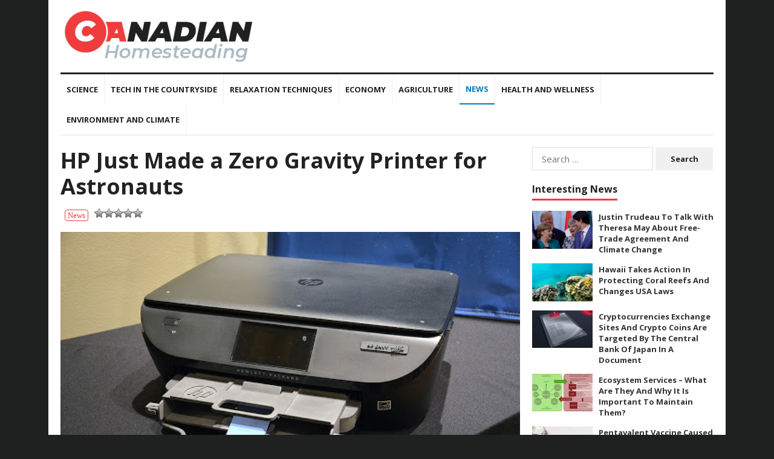

--- FILE ---
content_type: text/html; charset=UTF-8
request_url: https://canadianhomesteading.ca/news/hp-just-made-a-zero-gravity-printer-for-astronauts/
body_size: 9918
content:

<!DOCTYPE html>
<html lang="en-US">
<head>
<meta charset="UTF-8">
<meta name="viewport" content="width=device-width, initial-scale=1">
<meta http-equiv="X-UA-Compatible" content="IE=edge">
<meta name="HandheldFriendly" content="true">
<link rel="profile" href="https://gmpg.org/xfn/11">
<link rel="icon" type="image/png" href="https://canadianhomesteading.ca/wp-content/uploads/2020/10/Asset-2-10.png" />
<meta name='robots' content='index, follow, max-image-preview:large, max-snippet:-1, max-video-preview:-1' />

	<!-- This site is optimized with the Yoast SEO plugin v19.13 - https://yoast.com/wordpress/plugins/seo/ -->
	<title>HP Just Made a Zero Gravity Printer for Astronauts - Canadian Homesteading</title>
	<meta name="description" content="It may have never crossed your mind that astronauts need to have a printer on the International Space Station. After all, they are surrounded with a SHARE It may have never crossed your mind that astronauts need to have a printer on the International Space Station...." />
	<link rel="canonical" href="https://canadianhomesteading.ca/news/hp-just-made-a-zero-gravity-printer-for-astronauts/" />
	<meta property="og:locale" content="en_US" />
	<meta property="og:type" content="article" />
	<meta property="og:title" content="HP Just Made a Zero Gravity Printer for Astronauts - Canadian Homesteading" />
	<meta property="og:description" content="It may have never crossed your mind that astronauts need to have a printer on the International Space Station. After all, they are surrounded with a SHARE It may have never crossed your mind that astronauts need to have a printer on the International Space Station...." />
	<meta property="og:url" content="https://canadianhomesteading.ca/news/hp-just-made-a-zero-gravity-printer-for-astronauts/" />
	<meta property="og:site_name" content="Canadian Homesteading" />
	<meta property="article:published_time" content="2020-09-26T20:50:52+00:00" />
	<meta property="article:modified_time" content="2021-02-10T14:45:42+00:00" />
	<meta property="og:image" content="https://canadianhomesteading.ca/wp-content/uploads/2020/09/unnamed.jpg" />
	<meta property="og:image:width" content="512" />
	<meta property="og:image:height" content="339" />
	<meta property="og:image:type" content="image/jpeg" />
	<meta name="author" content="Shawn Taylor" />
	<meta name="twitter:card" content="summary_large_image" />
	<meta name="twitter:label1" content="Written by" />
	<meta name="twitter:data1" content="Shawn Taylor" />
	<meta name="twitter:label2" content="Est. reading time" />
	<meta name="twitter:data2" content="2 minutes" />
	<script type="application/ld+json" class="yoast-schema-graph">{"@context":"https://schema.org","@graph":[{"@type":"Article","@id":"https://canadianhomesteading.ca/news/hp-just-made-a-zero-gravity-printer-for-astronauts/#article","isPartOf":{"@id":"https://canadianhomesteading.ca/news/hp-just-made-a-zero-gravity-printer-for-astronauts/"},"author":{"name":"Shawn Taylor","@id":"https://canadianhomesteading.ca/#/schema/person/648f4aeb272cc759b82b6ec0bf453a85"},"headline":"HP Just Made a Zero Gravity Printer for Astronauts","datePublished":"2020-09-26T20:50:52+00:00","dateModified":"2021-02-10T14:45:42+00:00","mainEntityOfPage":{"@id":"https://canadianhomesteading.ca/news/hp-just-made-a-zero-gravity-printer-for-astronauts/"},"wordCount":311,"publisher":{"@id":"https://canadianhomesteading.ca/#organization"},"image":{"@id":"https://canadianhomesteading.ca/news/hp-just-made-a-zero-gravity-printer-for-astronauts/#primaryimage"},"thumbnailUrl":"https://canadianhomesteading.ca/wp-content/uploads/2020/09/unnamed.jpg","articleSection":["News"],"inLanguage":"en-US"},{"@type":"WebPage","@id":"https://canadianhomesteading.ca/news/hp-just-made-a-zero-gravity-printer-for-astronauts/","url":"https://canadianhomesteading.ca/news/hp-just-made-a-zero-gravity-printer-for-astronauts/","name":"HP Just Made a Zero Gravity Printer for Astronauts - Canadian Homesteading","isPartOf":{"@id":"https://canadianhomesteading.ca/#website"},"primaryImageOfPage":{"@id":"https://canadianhomesteading.ca/news/hp-just-made-a-zero-gravity-printer-for-astronauts/#primaryimage"},"image":{"@id":"https://canadianhomesteading.ca/news/hp-just-made-a-zero-gravity-printer-for-astronauts/#primaryimage"},"thumbnailUrl":"https://canadianhomesteading.ca/wp-content/uploads/2020/09/unnamed.jpg","datePublished":"2020-09-26T20:50:52+00:00","dateModified":"2021-02-10T14:45:42+00:00","description":"It may have never crossed your mind that astronauts need to have a printer on the International Space Station. After all, they are surrounded with a SHARE It may have never crossed your mind that astronauts need to have a printer on the International Space Station....","breadcrumb":{"@id":"https://canadianhomesteading.ca/news/hp-just-made-a-zero-gravity-printer-for-astronauts/#breadcrumb"},"inLanguage":"en-US","potentialAction":[{"@type":"ReadAction","target":["https://canadianhomesteading.ca/news/hp-just-made-a-zero-gravity-printer-for-astronauts/"]}]},{"@type":"ImageObject","inLanguage":"en-US","@id":"https://canadianhomesteading.ca/news/hp-just-made-a-zero-gravity-printer-for-astronauts/#primaryimage","url":"https://canadianhomesteading.ca/wp-content/uploads/2020/09/unnamed.jpg","contentUrl":"https://canadianhomesteading.ca/wp-content/uploads/2020/09/unnamed.jpg","width":512,"height":339},{"@type":"BreadcrumbList","@id":"https://canadianhomesteading.ca/news/hp-just-made-a-zero-gravity-printer-for-astronauts/#breadcrumb","itemListElement":[{"@type":"ListItem","position":1,"name":"Home","item":"https://canadianhomesteading.ca/"},{"@type":"ListItem","position":2,"name":"HP Just Made a Zero Gravity Printer for Astronauts"}]},{"@type":"WebSite","@id":"https://canadianhomesteading.ca/#website","url":"https://canadianhomesteading.ca/","name":"Canadian Homesteading","description":"Modern Homesteading Information","publisher":{"@id":"https://canadianhomesteading.ca/#organization"},"potentialAction":[{"@type":"SearchAction","target":{"@type":"EntryPoint","urlTemplate":"https://canadianhomesteading.ca/?s={search_term_string}"},"query-input":"required name=search_term_string"}],"inLanguage":"en-US"},{"@type":"Organization","@id":"https://canadianhomesteading.ca/#organization","name":"Canadian Homesteading","url":"https://canadianhomesteading.ca/","logo":{"@type":"ImageObject","inLanguage":"en-US","@id":"https://canadianhomesteading.ca/#/schema/logo/image/","url":"https://canadianhomesteading.ca/wp-content/uploads/2020/10/Asset-1-8.png","contentUrl":"https://canadianhomesteading.ca/wp-content/uploads/2020/10/Asset-1-8.png","width":358,"height":103,"caption":"Canadian Homesteading"},"image":{"@id":"https://canadianhomesteading.ca/#/schema/logo/image/"}},{"@type":"Person","@id":"https://canadianhomesteading.ca/#/schema/person/648f4aeb272cc759b82b6ec0bf453a85","name":"Shawn Taylor","image":{"@type":"ImageObject","inLanguage":"en-US","@id":"https://canadianhomesteading.ca/#/schema/person/image/","url":"https://secure.gravatar.com/avatar/037900d1c9cb3568f7c912d323207772?s=96&d=blank&r=g","contentUrl":"https://secure.gravatar.com/avatar/037900d1c9cb3568f7c912d323207772?s=96&d=blank&r=g","caption":"Shawn Taylor"},"description":"Shawn and his wife live remotely in a 880-square-foot cabin along with their three dogs. They implemented many of the things they learned from the internet and trial and error. They have been helped by so many contributors over the years and desire to now return the favor to other Canadian Homsteading readers. They heat with a woodstove and cut firewood by hand from their 11 acres. They went back to the land and are essentially do-it-yourself people.","url":"https://canadianhomesteading.ca/author/shawntaylor/"}]}</script>
	<!-- / Yoast SEO plugin. -->


<link rel='stylesheet' id='wp-block-library-css' href='https://canadianhomesteading.ca/wp-includes/css/dist/block-library/style.min.css?ver=6.1.1' type='text/css' media='all' />
<link rel='stylesheet' id='classic-theme-styles-css' href='https://canadianhomesteading.ca/wp-includes/css/classic-themes.min.css?ver=1' type='text/css' media='all' />
<style id='global-styles-inline-css' type='text/css'>
body{--wp--preset--color--black: #000000;--wp--preset--color--cyan-bluish-gray: #abb8c3;--wp--preset--color--white: #ffffff;--wp--preset--color--pale-pink: #f78da7;--wp--preset--color--vivid-red: #cf2e2e;--wp--preset--color--luminous-vivid-orange: #ff6900;--wp--preset--color--luminous-vivid-amber: #fcb900;--wp--preset--color--light-green-cyan: #7bdcb5;--wp--preset--color--vivid-green-cyan: #00d084;--wp--preset--color--pale-cyan-blue: #8ed1fc;--wp--preset--color--vivid-cyan-blue: #0693e3;--wp--preset--color--vivid-purple: #9b51e0;--wp--preset--gradient--vivid-cyan-blue-to-vivid-purple: linear-gradient(135deg,rgba(6,147,227,1) 0%,rgb(155,81,224) 100%);--wp--preset--gradient--light-green-cyan-to-vivid-green-cyan: linear-gradient(135deg,rgb(122,220,180) 0%,rgb(0,208,130) 100%);--wp--preset--gradient--luminous-vivid-amber-to-luminous-vivid-orange: linear-gradient(135deg,rgba(252,185,0,1) 0%,rgba(255,105,0,1) 100%);--wp--preset--gradient--luminous-vivid-orange-to-vivid-red: linear-gradient(135deg,rgba(255,105,0,1) 0%,rgb(207,46,46) 100%);--wp--preset--gradient--very-light-gray-to-cyan-bluish-gray: linear-gradient(135deg,rgb(238,238,238) 0%,rgb(169,184,195) 100%);--wp--preset--gradient--cool-to-warm-spectrum: linear-gradient(135deg,rgb(74,234,220) 0%,rgb(151,120,209) 20%,rgb(207,42,186) 40%,rgb(238,44,130) 60%,rgb(251,105,98) 80%,rgb(254,248,76) 100%);--wp--preset--gradient--blush-light-purple: linear-gradient(135deg,rgb(255,206,236) 0%,rgb(152,150,240) 100%);--wp--preset--gradient--blush-bordeaux: linear-gradient(135deg,rgb(254,205,165) 0%,rgb(254,45,45) 50%,rgb(107,0,62) 100%);--wp--preset--gradient--luminous-dusk: linear-gradient(135deg,rgb(255,203,112) 0%,rgb(199,81,192) 50%,rgb(65,88,208) 100%);--wp--preset--gradient--pale-ocean: linear-gradient(135deg,rgb(255,245,203) 0%,rgb(182,227,212) 50%,rgb(51,167,181) 100%);--wp--preset--gradient--electric-grass: linear-gradient(135deg,rgb(202,248,128) 0%,rgb(113,206,126) 100%);--wp--preset--gradient--midnight: linear-gradient(135deg,rgb(2,3,129) 0%,rgb(40,116,252) 100%);--wp--preset--duotone--dark-grayscale: url('#wp-duotone-dark-grayscale');--wp--preset--duotone--grayscale: url('#wp-duotone-grayscale');--wp--preset--duotone--purple-yellow: url('#wp-duotone-purple-yellow');--wp--preset--duotone--blue-red: url('#wp-duotone-blue-red');--wp--preset--duotone--midnight: url('#wp-duotone-midnight');--wp--preset--duotone--magenta-yellow: url('#wp-duotone-magenta-yellow');--wp--preset--duotone--purple-green: url('#wp-duotone-purple-green');--wp--preset--duotone--blue-orange: url('#wp-duotone-blue-orange');--wp--preset--font-size--small: 13px;--wp--preset--font-size--medium: 20px;--wp--preset--font-size--large: 36px;--wp--preset--font-size--x-large: 42px;--wp--preset--spacing--20: 0.44rem;--wp--preset--spacing--30: 0.67rem;--wp--preset--spacing--40: 1rem;--wp--preset--spacing--50: 1.5rem;--wp--preset--spacing--60: 2.25rem;--wp--preset--spacing--70: 3.38rem;--wp--preset--spacing--80: 5.06rem;}:where(.is-layout-flex){gap: 0.5em;}body .is-layout-flow > .alignleft{float: left;margin-inline-start: 0;margin-inline-end: 2em;}body .is-layout-flow > .alignright{float: right;margin-inline-start: 2em;margin-inline-end: 0;}body .is-layout-flow > .aligncenter{margin-left: auto !important;margin-right: auto !important;}body .is-layout-constrained > .alignleft{float: left;margin-inline-start: 0;margin-inline-end: 2em;}body .is-layout-constrained > .alignright{float: right;margin-inline-start: 2em;margin-inline-end: 0;}body .is-layout-constrained > .aligncenter{margin-left: auto !important;margin-right: auto !important;}body .is-layout-constrained > :where(:not(.alignleft):not(.alignright):not(.alignfull)){max-width: var(--wp--style--global--content-size);margin-left: auto !important;margin-right: auto !important;}body .is-layout-constrained > .alignwide{max-width: var(--wp--style--global--wide-size);}body .is-layout-flex{display: flex;}body .is-layout-flex{flex-wrap: wrap;align-items: center;}body .is-layout-flex > *{margin: 0;}:where(.wp-block-columns.is-layout-flex){gap: 2em;}.has-black-color{color: var(--wp--preset--color--black) !important;}.has-cyan-bluish-gray-color{color: var(--wp--preset--color--cyan-bluish-gray) !important;}.has-white-color{color: var(--wp--preset--color--white) !important;}.has-pale-pink-color{color: var(--wp--preset--color--pale-pink) !important;}.has-vivid-red-color{color: var(--wp--preset--color--vivid-red) !important;}.has-luminous-vivid-orange-color{color: var(--wp--preset--color--luminous-vivid-orange) !important;}.has-luminous-vivid-amber-color{color: var(--wp--preset--color--luminous-vivid-amber) !important;}.has-light-green-cyan-color{color: var(--wp--preset--color--light-green-cyan) !important;}.has-vivid-green-cyan-color{color: var(--wp--preset--color--vivid-green-cyan) !important;}.has-pale-cyan-blue-color{color: var(--wp--preset--color--pale-cyan-blue) !important;}.has-vivid-cyan-blue-color{color: var(--wp--preset--color--vivid-cyan-blue) !important;}.has-vivid-purple-color{color: var(--wp--preset--color--vivid-purple) !important;}.has-black-background-color{background-color: var(--wp--preset--color--black) !important;}.has-cyan-bluish-gray-background-color{background-color: var(--wp--preset--color--cyan-bluish-gray) !important;}.has-white-background-color{background-color: var(--wp--preset--color--white) !important;}.has-pale-pink-background-color{background-color: var(--wp--preset--color--pale-pink) !important;}.has-vivid-red-background-color{background-color: var(--wp--preset--color--vivid-red) !important;}.has-luminous-vivid-orange-background-color{background-color: var(--wp--preset--color--luminous-vivid-orange) !important;}.has-luminous-vivid-amber-background-color{background-color: var(--wp--preset--color--luminous-vivid-amber) !important;}.has-light-green-cyan-background-color{background-color: var(--wp--preset--color--light-green-cyan) !important;}.has-vivid-green-cyan-background-color{background-color: var(--wp--preset--color--vivid-green-cyan) !important;}.has-pale-cyan-blue-background-color{background-color: var(--wp--preset--color--pale-cyan-blue) !important;}.has-vivid-cyan-blue-background-color{background-color: var(--wp--preset--color--vivid-cyan-blue) !important;}.has-vivid-purple-background-color{background-color: var(--wp--preset--color--vivid-purple) !important;}.has-black-border-color{border-color: var(--wp--preset--color--black) !important;}.has-cyan-bluish-gray-border-color{border-color: var(--wp--preset--color--cyan-bluish-gray) !important;}.has-white-border-color{border-color: var(--wp--preset--color--white) !important;}.has-pale-pink-border-color{border-color: var(--wp--preset--color--pale-pink) !important;}.has-vivid-red-border-color{border-color: var(--wp--preset--color--vivid-red) !important;}.has-luminous-vivid-orange-border-color{border-color: var(--wp--preset--color--luminous-vivid-orange) !important;}.has-luminous-vivid-amber-border-color{border-color: var(--wp--preset--color--luminous-vivid-amber) !important;}.has-light-green-cyan-border-color{border-color: var(--wp--preset--color--light-green-cyan) !important;}.has-vivid-green-cyan-border-color{border-color: var(--wp--preset--color--vivid-green-cyan) !important;}.has-pale-cyan-blue-border-color{border-color: var(--wp--preset--color--pale-cyan-blue) !important;}.has-vivid-cyan-blue-border-color{border-color: var(--wp--preset--color--vivid-cyan-blue) !important;}.has-vivid-purple-border-color{border-color: var(--wp--preset--color--vivid-purple) !important;}.has-vivid-cyan-blue-to-vivid-purple-gradient-background{background: var(--wp--preset--gradient--vivid-cyan-blue-to-vivid-purple) !important;}.has-light-green-cyan-to-vivid-green-cyan-gradient-background{background: var(--wp--preset--gradient--light-green-cyan-to-vivid-green-cyan) !important;}.has-luminous-vivid-amber-to-luminous-vivid-orange-gradient-background{background: var(--wp--preset--gradient--luminous-vivid-amber-to-luminous-vivid-orange) !important;}.has-luminous-vivid-orange-to-vivid-red-gradient-background{background: var(--wp--preset--gradient--luminous-vivid-orange-to-vivid-red) !important;}.has-very-light-gray-to-cyan-bluish-gray-gradient-background{background: var(--wp--preset--gradient--very-light-gray-to-cyan-bluish-gray) !important;}.has-cool-to-warm-spectrum-gradient-background{background: var(--wp--preset--gradient--cool-to-warm-spectrum) !important;}.has-blush-light-purple-gradient-background{background: var(--wp--preset--gradient--blush-light-purple) !important;}.has-blush-bordeaux-gradient-background{background: var(--wp--preset--gradient--blush-bordeaux) !important;}.has-luminous-dusk-gradient-background{background: var(--wp--preset--gradient--luminous-dusk) !important;}.has-pale-ocean-gradient-background{background: var(--wp--preset--gradient--pale-ocean) !important;}.has-electric-grass-gradient-background{background: var(--wp--preset--gradient--electric-grass) !important;}.has-midnight-gradient-background{background: var(--wp--preset--gradient--midnight) !important;}.has-small-font-size{font-size: var(--wp--preset--font-size--small) !important;}.has-medium-font-size{font-size: var(--wp--preset--font-size--medium) !important;}.has-large-font-size{font-size: var(--wp--preset--font-size--large) !important;}.has-x-large-font-size{font-size: var(--wp--preset--font-size--x-large) !important;}
.wp-block-navigation a:where(:not(.wp-element-button)){color: inherit;}
:where(.wp-block-columns.is-layout-flex){gap: 2em;}
.wp-block-pullquote{font-size: 1.5em;line-height: 1.6;}
</style>
<link rel='stylesheet' id='ssb-front-css-css' href='https://canadianhomesteading.ca/wp-content/plugins/simple-social-buttons/assets/css/front.css?ver=4.0.2' type='text/css' media='all' />
<link rel='stylesheet' id='wp-postratings-css' href='https://canadianhomesteading.ca/wp-content/plugins/wp-postratings/css/postratings-css.css?ver=1.90' type='text/css' media='all' />
<link rel='stylesheet' id='ez-icomoon-css' href='https://canadianhomesteading.ca/wp-content/plugins/custom-etof/vendor/icomoon/style.min.css?ver=1.0' type='text/css' media='all' />
<link rel='stylesheet' id='ez-toc-css' href='https://canadianhomesteading.ca/wp-content/plugins/custom-etof/assets/css/screen.min.css?ver=1.0' type='text/css' media='all' />
<style id='ez-toc-inline-css' type='text/css'>
div#ez-toc-container p.ez-toc-title {font-size: 120%;}div#ez-toc-container p.ez-toc-title {font-weight: 500;}div#ez-toc-container ul li {font-size: 100%;}div#ez-toc-container {width: 100%;}
</style>
<link rel='stylesheet' id='blognow_pro-style-css' href='https://canadianhomesteading.ca/wp-content/themes/research-child/style.css?ver=100.100.9' type='text/css' media='all' />
<link rel='stylesheet' id='superfish-style-css' href='https://canadianhomesteading.ca/wp-content/themes/research/assets/css/superfish.css?ver=6.1.1' type='text/css' media='all' />
<link rel='stylesheet' id='genericons-style-css' href='https://canadianhomesteading.ca/wp-content/themes/research/genericons/genericons.css?ver=6.1.1' type='text/css' media='all' />
<link rel='stylesheet' id='responsive-style-css' href='https://canadianhomesteading.ca/wp-content/themes/research/responsive.css?ver=20161209' type='text/css' media='all' />
<script type='text/javascript' src='https://canadianhomesteading.ca/wp-content/plugins/simple-social-buttons/assets/js/frontend-blocks.js?ver=4.0.2' id='ssb-blocks-front-js-js'></script>
<script type='text/javascript' src='https://canadianhomesteading.ca/wp-includes/js/jquery/jquery.min.js?ver=3.6.1' id='jquery-core-js'></script>
<script type='text/javascript' src='https://canadianhomesteading.ca/wp-includes/js/jquery/jquery-migrate.min.js?ver=3.3.2' id='jquery-migrate-js'></script>
<script type='text/javascript' id='ssb-front-js-js-extra'>
/* <![CDATA[ */
var SSB = {"ajax_url":"https:\/\/canadianhomesteading.ca\/wp-admin\/admin-ajax.php","fb_share_nonce":"00376c1126"};
/* ]]> */
</script>
<script type='text/javascript' src='https://canadianhomesteading.ca/wp-content/plugins/simple-social-buttons/assets/js/front.js?ver=4.0.2' id='ssb-front-js-js'></script>
 <style media="screen">

		.simplesocialbuttons.simplesocialbuttons_inline .ssb-fb-like {
	  margin: ;
	}
		 /*inline margin*/
	
	
	
	
	
		.simplesocialbuttons.simplesocialbuttons_inline.simplesocial-round-icon button{
	  margin: ;
	}

	
			 /*margin-digbar*/

	
	
	
	
	
	
	
</style>

<!-- Open Graph Meta Tags generated by Simple Social Buttons 4.0.2 -->
<meta property="og:title" content="HP Just Made a Zero Gravity Printer for Astronauts - Canadian Homesteading" />
<meta property="og:description" content="It may have never crossed your mind that astronauts need to have a printer on the International Space Station. After all, they are surrounded with a number of high-end technology and numerous scientific instruments. Yes, they also have a printer but it is very old and needs to be changed.

A new printer

The printer currently used from 2000 up to this" />
<meta property="og:url" content="https://canadianhomesteading.ca/news/hp-just-made-a-zero-gravity-printer-for-astronauts/" />
<meta property="og:site_name" content="Canadian Homesteading" />
<meta property="og:image" content="https://canadianhomesteading.ca/wp-content/uploads/2020/09/unnamed.jpg" />
<meta name="twitter:card" content="summary_large_image" />
<meta name="twitter:description" content="It may have never crossed your mind that astronauts need to have a printer on the International Space Station. After all, they are surrounded with a number of high-end technology and numerous scientific instruments. Yes, they also have a printer but it is very old and needs to be changed.

A new printer

The printer currently used from 2000 up to this" />
<meta name="twitter:title" content="HP Just Made a Zero Gravity Printer for Astronauts - Canadian Homesteading" />
<meta property="twitter:image" content="https://canadianhomesteading.ca/wp-content/uploads/2020/09/unnamed.jpg" />
		<style type="text/css" id="wp-custom-css">
			.sf-menu li a{
	padding: 0 10px;
}


blockquote{
	padding: 0;
	padding-left: 10px;
	border-left: 5px solid;
	color: #000;
}

blockquote::before {
	display: none;
}

.mb-2{
	margin-bottom: 20px;
}

.p-2{
	padding: 20px;
}

.cstm a{
	color: #5000c6;
}		</style>
		<link href="https://fonts.googleapis.com/css?family=Open+Sans:400,400i,600,700" rel="stylesheet"> 
</head>

<body class="post-template-default single single-post postid-1227 single-format-standard group-blog">
<div id="page" class="site">

	<header id="masthead" class="site-header clear">

		

		<div class="site-start clear">

			<div class="site-branding">

								
				<div id="logo">
					<span class="helper"></span>
					<a href="https://canadianhomesteading.ca/" rel="home">
						<img src="https://canadianhomesteading.ca/wp-content/uploads/2020/10/Asset-1-8.png" alt="Canadian Homesteading"/>
					</a>
				</div><!-- #logo -->

				
			</div><!-- .site-branding -->

			
		</div><!-- .site-start -->

		<div id="secondary-bar" class="clear">

			<nav id="secondary-nav" class="secondary-navigation">

				<div class="menu-secondary-menu-container"><ul id="secondary-menu" class="sf-menu"><li id="menu-item-101" class="menu-item menu-item-type-taxonomy menu-item-object-category menu-item-101"><a href="https://canadianhomesteading.ca/category/science/">Science</a></li>
<li id="menu-item-2709" class="menu-item menu-item-type-post_type menu-item-object-post menu-item-2709"><a href="https://canadianhomesteading.ca/gamble/homesteading-trends/">Tech in the Countryside</a></li>
<li id="menu-item-2688" class="menu-item menu-item-type-post_type menu-item-object-post menu-item-2688"><a href="https://canadianhomesteading.ca/news/relaxation/">Relaxation Techniques</a></li>
<li id="menu-item-2242" class="menu-item menu-item-type-taxonomy menu-item-object-category menu-item-2242"><a href="https://canadianhomesteading.ca/category/economu/">Economy</a></li>
<li id="menu-item-2243" class="menu-item menu-item-type-taxonomy menu-item-object-category menu-item-2243"><a href="https://canadianhomesteading.ca/category/agriculture/">Agriculture</a></li>
<li id="menu-item-102" class="menu-item menu-item-type-taxonomy menu-item-object-category current-post-ancestor current-menu-parent current-post-parent menu-item-102"><a href="https://canadianhomesteading.ca/category/news/">News</a></li>
<li id="menu-item-103" class="menu-item menu-item-type-taxonomy menu-item-object-category menu-item-103"><a href="https://canadianhomesteading.ca/category/health-and-wellness/">Health And Wellness</a></li>
<li id="menu-item-104" class="menu-item menu-item-type-taxonomy menu-item-object-category menu-item-104"><a href="https://canadianhomesteading.ca/category/environment-and-climate/">Environment And Climate</a></li>
</ul></div>
			</nav><!-- #secondary-nav -->

		</div><!-- #secondary-bar -->	
		
		
		<span class="mobile-menu-icon">
			<span class="menu-icon-open">Menu</span>
			<span class="menu-icon-close"><span class="genericon genericon-close"></span></span>		
		</span>

		
		<div class="mobile-menu clear">

			<div class="menu-right"><div class="menu-secondary-menu-container"><ul id="secondary-mobile-menu" class=""><li class="menu-item menu-item-type-taxonomy menu-item-object-category menu-item-101"><a href="https://canadianhomesteading.ca/category/science/">Science</a></li>
<li class="menu-item menu-item-type-post_type menu-item-object-post menu-item-2709"><a href="https://canadianhomesteading.ca/gamble/homesteading-trends/">Tech in the Countryside</a></li>
<li class="menu-item menu-item-type-post_type menu-item-object-post menu-item-2688"><a href="https://canadianhomesteading.ca/news/relaxation/">Relaxation Techniques</a></li>
<li class="menu-item menu-item-type-taxonomy menu-item-object-category menu-item-2242"><a href="https://canadianhomesteading.ca/category/economu/">Economy</a></li>
<li class="menu-item menu-item-type-taxonomy menu-item-object-category menu-item-2243"><a href="https://canadianhomesteading.ca/category/agriculture/">Agriculture</a></li>
<li class="menu-item menu-item-type-taxonomy menu-item-object-category current-post-ancestor current-menu-parent current-post-parent menu-item-102"><a href="https://canadianhomesteading.ca/category/news/">News</a></li>
<li class="menu-item menu-item-type-taxonomy menu-item-object-category menu-item-103"><a href="https://canadianhomesteading.ca/category/health-and-wellness/">Health And Wellness</a></li>
<li class="menu-item menu-item-type-taxonomy menu-item-object-category menu-item-104"><a href="https://canadianhomesteading.ca/category/environment-and-climate/">Environment And Climate</a></li>
</ul></div></div>
		</div><!-- .mobile-menu -->				

	</header><!-- #masthead -->
	
	
	<div id="content" class="site-content clear">


	<div id="primary" class="content-area">
		<main id="main" class="site-main" >

		
<article id="post-1227" class="post-1227 post type-post status-publish format-standard has-post-thumbnail hentry category-news">
	<header class="entry-header">	
		<h1 class="entry-title">HP Just Made a Zero Gravity Printer for Astronauts</h1>
		<div class="entry-meta clear">
			<span style="float: left;margin-right: 10px;" class="entry-category">
				<a href="https://canadianhomesteading.ca/category/news/" title="View all posts in News" >News</a> 						
			</span>		
			<div id="post-ratings-1227" class="post-ratings" itemscope itemtype="https://schema.org/Article" data-nonce="4acf274ff4"><img id="rating_1227_1" src="https://canadianhomesteading.ca/wp-content/plugins/wp-postratings/images/stars_crystal/rating_off.gif" alt="1 Star" title="1 Star" onmouseover="current_rating(1227, 1, '1 Star');" onmouseout="ratings_off(0, 0, 0);" onclick="rate_post();" onkeypress="rate_post();" style="cursor: pointer; border: 0px;" /><img id="rating_1227_2" src="https://canadianhomesteading.ca/wp-content/plugins/wp-postratings/images/stars_crystal/rating_off.gif" alt="2 Stars" title="2 Stars" onmouseover="current_rating(1227, 2, '2 Stars');" onmouseout="ratings_off(0, 0, 0);" onclick="rate_post();" onkeypress="rate_post();" style="cursor: pointer; border: 0px;" /><img id="rating_1227_3" src="https://canadianhomesteading.ca/wp-content/plugins/wp-postratings/images/stars_crystal/rating_off.gif" alt="3 Stars" title="3 Stars" onmouseover="current_rating(1227, 3, '3 Stars');" onmouseout="ratings_off(0, 0, 0);" onclick="rate_post();" onkeypress="rate_post();" style="cursor: pointer; border: 0px;" /><img id="rating_1227_4" src="https://canadianhomesteading.ca/wp-content/plugins/wp-postratings/images/stars_crystal/rating_off.gif" alt="4 Stars" title="4 Stars" onmouseover="current_rating(1227, 4, '4 Stars');" onmouseout="ratings_off(0, 0, 0);" onclick="rate_post();" onkeypress="rate_post();" style="cursor: pointer; border: 0px;" /><img id="rating_1227_5" src="https://canadianhomesteading.ca/wp-content/plugins/wp-postratings/images/stars_crystal/rating_off.gif" alt="5 Stars" title="5 Stars" onmouseover="current_rating(1227, 5, '5 Stars');" onmouseout="ratings_off(0, 0, 0);" onclick="rate_post();" onkeypress="rate_post();" style="cursor: pointer; border: 0px;" /> <br /><span class="post-ratings-text" id="ratings_1227_text"></span><meta itemprop="name" content="HP Just Made a Zero Gravity Printer for Astronauts" /><meta itemprop="headline" content="HP Just Made a Zero Gravity Printer for Astronauts" /><meta itemprop="description" content="It may have never crossed your mind that astronauts need to have a printer on the International Space Station. After all, they are surrounded with a number of high-end technology and numerous scientif..." /><meta itemprop="datePublished" content="2020-09-26T20:50:52+00:00" /><meta itemprop="dateModified" content="2021-02-10T14:45:42+00:00" /><meta itemprop="url" content="https://canadianhomesteading.ca/news/hp-just-made-a-zero-gravity-printer-for-astronauts/" /><meta itemprop="author" content="Shawn Taylor" /><meta itemprop="mainEntityOfPage" content="https://canadianhomesteading.ca/news/hp-just-made-a-zero-gravity-printer-for-astronauts/" /><div style="display: none;" itemprop="image" itemscope itemtype="https://schema.org/ImageObject"><meta itemprop="url" content="https://canadianhomesteading.ca/wp-content/uploads/2020/09/unnamed-150x150.jpg" /><meta itemprop="width" content="150" /><meta itemprop="height" content="150" /></div><div style="display: none;" itemprop="publisher" itemscope itemtype="https://schema.org/Organization"><meta itemprop="name" content="Canadian Homesteading" /><meta itemprop="url" content="https://canadianhomesteading.ca" /><div itemprop="logo" itemscope itemtype="https://schema.org/ImageObject"><meta itemprop="url" content="" /></div></div></div><div id="post-ratings-1227-loading" class="post-ratings-loading"><img src="https://canadianhomesteading.ca/wp-content/plugins/wp-postratings/images/loading.gif" width="16" height="16" class="post-ratings-image" />Loading...</div>		</div><!-- .entry-meta -->

			</header><!-- .entry-header -->

	<div class="entry-content">
		<img width="512" height="339" src="https://canadianhomesteading.ca/wp-content/uploads/2020/09/unnamed.jpg" class="attachment-single_thumb size-single_thumb wp-post-image" alt="" decoding="async" srcset="https://canadianhomesteading.ca/wp-content/uploads/2020/09/unnamed.jpg 512w, https://canadianhomesteading.ca/wp-content/uploads/2020/09/unnamed-300x199.jpg 300w" sizes="(max-width: 512px) 100vw, 512px" />		<p>It may have never crossed your mind that astronauts need to have a printer on the International Space Station. After all, they are surrounded with a number of high-end technology and numerous scientific instruments. Yes, they also have a printer but it is very old and needs to be changed.</p>
<p><strong>A new printer</strong></p>
<p>The printer currently used from 2000 up to this day is the Epson 800. Some may say that it is still very good despite its age but it looks like the astronauts are having a difficult time trying to maintain it. It came to either changing it or stop printing things altogether. And since the Space Station always has a lot of things that they need to print, it seemed natural that they needed an upgrade.</p>
<p>NASA tried to reach Epson so that they could create a new printer but they denied the invitation so HP took them up on their offer.</p>
<p>When it came to deciding on the appropriate model that they were going to use, it was decided that the HP Office Jet 5740 was the best option, since it was not made of glass and it could have been modified if the astronauts needed to. However, there was one small problem with it. The printer worked very well but in zero gravity it may have had a problem with managing its paper. Moreover, NASA wanted the printer to be safe. This meant that the inkjet cartridges would have to use foam so that the ink would not just start to float around and become a potential safety risk.</p>
<p>This all meant that HP had to work very hard in order to fit the specific things that NASA wanted. In the end, they managed to come up with a modified printer that met every single thing that was previously discussed.</p>
<div class="simplesocialbuttons simplesocial-round-icon simplesocialbuttons_inline simplesocialbuttons-align-left post-1227 post  simplesocialbuttons-inline-no-animation">
<button class="simplesocial-twt-share" data-href="https://twitter.com/share?text=HP+Just+Made+a+Zero+Gravity+Printer+for+Astronauts&url=https://canadianhomesteading.ca/news/hp-just-made-a-zero-gravity-printer-for-astronauts/" rel="nofollow" onclick="javascript:window.open(this.dataset.href, '', 'menubar=no,toolbar=no,resizable=yes,scrollbars=yes,height=600,width=600');return false;"><span class="simplesocialtxt">Twitter</span> </button>
<button class="simplesocial-fb-share" target="_blank" data-href="https://www.facebook.com/sharer/sharer.php?u=https://canadianhomesteading.ca/news/hp-just-made-a-zero-gravity-printer-for-astronauts/" onclick="javascript:window.open(this.dataset.href, '', 'menubar=no,toolbar=no,resizable=yes,scrollbars=yes,height=600,width=600');return false;"><span class="simplesocialtxt">Facebook </span> </button>
<button rel="nofollow" class="simplesocial-pinterest-share" onclick="var e=document.createElement('script');e.setAttribute('type','text/javascript');e.setAttribute('charset','UTF-8');e.setAttribute('src','//assets.pinterest.com/js/pinmarklet.js?r='+Math.random()*99999999);document.body.appendChild(e);return false;" ><span class="simplesocialtxt">Pinterest</span></button>
<button class="simplesocial-reddit-share"  data-href="https://reddit.com/submit?url=https://canadianhomesteading.ca/news/hp-just-made-a-zero-gravity-printer-for-astronauts/&title=HP+Just+Made+a+Zero+Gravity+Printer+for+Astronauts" onclick="javascript:window.open(this.dataset.href, '', 'menubar=no,toolbar=no,resizable=yes,scrollbars=yes,height=600,width=600');return false;" ><span class="simplesocialtxt">Reddit</span> </button>
</div>
	</div><!-- .entry-content -->

	

	<span class="entry-tags">

					
			</span><!-- .entry-tags -->

</article><!-- #post-## -->



		<div class="entry-related clear">
			<p>Related Posts</p>
			<div class="related-loop clear">
														<div class="hentry">
													<a class="thumbnail-link" href="https://canadianhomesteading.ca/news/relaxation/">
								<div class="thumbnail-wrap">
									<img width="480" height="300" src="https://canadianhomesteading.ca/wp-content/uploads/2024/02/relaxation-for-homesteaders-1-480x300.jpg" class="attachment-general-thumb size-general-thumb wp-post-image" alt="Relaxation for Homesteaders" decoding="async" loading="lazy" />								</div><!-- .thumbnail-wrap -->
							</a>
										
						<span style="color: #222;font-weight: bold;" class="entry-title"><a href="https://canadianhomesteading.ca/news/relaxation/">Relaxation Techniques for Homesteaders</a></span>
						
					</div><!-- .grid -->
														<div class="hentry">
													<a class="thumbnail-link" href="https://canadianhomesteading.ca/news/you-can-sit-on-different-planets-thanks-to-augmented-and-virtual-reality/">
								<div class="thumbnail-wrap">
									<img width="480" height="300" src="https://canadianhomesteading.ca/wp-content/uploads/2020/09/4-Inventive-Examples-of-Virtual-Reality-in-Education-480x300.jpg" class="attachment-general-thumb size-general-thumb wp-post-image" alt="" decoding="async" loading="lazy" />								</div><!-- .thumbnail-wrap -->
							</a>
										
						<span style="color: #222;font-weight: bold;" class="entry-title"><a href="https://canadianhomesteading.ca/news/you-can-sit-on-different-planets-thanks-to-augmented-and-virtual-reality/">You Can Sit on Different Planets, Thanks to Augmented and Virtual Reality</a></span>
						
					</div><!-- .grid -->
														<div class="hentry last">
													<a class="thumbnail-link" href="https://canadianhomesteading.ca/news/here-is-what-a-volcanic-thunder-sounds-like/">
								<div class="thumbnail-wrap">
									<img width="480" height="300" src="https://canadianhomesteading.ca/wp-content/uploads/2020/09/1f7ecbbc53b481cf44ab46eb650a8ca3-480x300.jpg" class="attachment-general-thumb size-general-thumb wp-post-image" alt="" decoding="async" loading="lazy" />								</div><!-- .thumbnail-wrap -->
							</a>
										
						<span style="color: #222;font-weight: bold;" class="entry-title"><a href="https://canadianhomesteading.ca/news/here-is-what-a-volcanic-thunder-sounds-like/">Here is What a Volcanic Thunder Sounds Like</a></span>
						
					</div><!-- .grid -->
							</div><!-- .related-posts -->
		</div><!-- .entry-related -->

	
		</main><!-- #main -->
	</div><!-- #primary -->


<aside id="secondary" class="widget-area sidebar">
	
	<div id="search-2" class="widget widget_search"><form role="search" method="get" class="search-form" action="https://canadianhomesteading.ca/">
				<label>
					<span class="screen-reader-text">Search for:</span>
					<input type="search" class="search-field" placeholder="Search &hellip;" value="" name="s" />
				</label>
				<input type="submit" class="search-submit" value="Search" />
			</form></div><div id="blognow_pro-random-3" class="widget widget-blognow_pro-random widget_posts_thumbnail"><p class="widget-title"><span>Interesting News</span></p><ul><li class="clear"><a href="https://canadianhomesteading.ca/news/justin-trudeau-to-talk-with-theresa-may-about-free-trade-agreement-and-climate-change/" rel="bookmark"><div class="thumbnail-wrap"><img width="480" height="300" src="https://canadianhomesteading.ca/wp-content/uploads/2020/09/TELEMMGLPICT000134147217_trans6sl0PMcqPKYfYzP4XwNXrlED4oeVbaHkve8iDD28IbU-480x300.jpeg" class="attachment-general-thumb size-general-thumb wp-post-image" alt="" decoding="async" loading="lazy" srcset="https://canadianhomesteading.ca/wp-content/uploads/2020/09/TELEMMGLPICT000134147217_trans6sl0PMcqPKYfYzP4XwNXrlED4oeVbaHkve8iDD28IbU-480x300.jpeg 480w, https://canadianhomesteading.ca/wp-content/uploads/2020/09/TELEMMGLPICT000134147217_trans6sl0PMcqPKYfYzP4XwNXrlED4oeVbaHkve8iDD28IbU-300x187.jpeg 300w, https://canadianhomesteading.ca/wp-content/uploads/2020/09/TELEMMGLPICT000134147217_trans6sl0PMcqPKYfYzP4XwNXrlED4oeVbaHkve8iDD28IbU-1024x640.jpeg 1024w, https://canadianhomesteading.ca/wp-content/uploads/2020/09/TELEMMGLPICT000134147217_trans6sl0PMcqPKYfYzP4XwNXrlED4oeVbaHkve8iDD28IbU-768x480.jpeg 768w, https://canadianhomesteading.ca/wp-content/uploads/2020/09/TELEMMGLPICT000134147217_trans6sl0PMcqPKYfYzP4XwNXrlED4oeVbaHkve8iDD28IbU-1536x960.jpeg 1536w, https://canadianhomesteading.ca/wp-content/uploads/2020/09/TELEMMGLPICT000134147217_trans6sl0PMcqPKYfYzP4XwNXrlED4oeVbaHkve8iDD28IbU-2048x1280.jpeg 2048w" sizes="(max-width: 480px) 100vw, 480px" /></div></a><div class="entry-wrap"><a href="https://canadianhomesteading.ca/news/justin-trudeau-to-talk-with-theresa-may-about-free-trade-agreement-and-climate-change/" rel="bookmark">Justin Trudeau To Talk With Theresa May About Free-Trade Agreement And Climate Change</a></div></li><li class="clear"><a href="https://canadianhomesteading.ca/news/hawaii-takes-action-in-protecting-coral-reefs-and-changes-usa-laws/" rel="bookmark"><div class="thumbnail-wrap"><img width="480" height="300" src="https://canadianhomesteading.ca/wp-content/uploads/2020/09/1-4607009-480x300.jpeg" class="attachment-general-thumb size-general-thumb wp-post-image" alt="" decoding="async" loading="lazy" /></div></a><div class="entry-wrap"><a href="https://canadianhomesteading.ca/news/hawaii-takes-action-in-protecting-coral-reefs-and-changes-usa-laws/" rel="bookmark">Hawaii Takes Action In Protecting Coral Reefs And Changes USA Laws</a></div></li><li class="clear"><a href="https://canadianhomesteading.ca/economu/cryptocurrencies-exchange-sites-and-crypto-coins-are-targeted-by-the-central-bank-of-japan-in-a-document/" rel="bookmark"><div class="thumbnail-wrap"><img width="480" height="300" src="https://canadianhomesteading.ca/wp-content/uploads/2020/09/0-IyAFHVWgJSIeHmkF-480x300.jpg" class="attachment-general-thumb size-general-thumb wp-post-image" alt="" decoding="async" loading="lazy" /></div></a><div class="entry-wrap"><a href="https://canadianhomesteading.ca/economu/cryptocurrencies-exchange-sites-and-crypto-coins-are-targeted-by-the-central-bank-of-japan-in-a-document/" rel="bookmark">Cryptocurrencies Exchange Sites And Crypto Coins Are Targeted By The Central Bank Of Japan In A Document</a></div></li><li class="clear"><a href="https://canadianhomesteading.ca/environment-and-climate/ecosystem-services-what-are-they-and-why-it-is-important-to-maintain-them/" rel="bookmark"><div class="thumbnail-wrap"><img width="480" height="300" src="https://canadianhomesteading.ca/wp-content/uploads/2020/09/chapter1_fig3-480x300.jpg" class="attachment-general-thumb size-general-thumb wp-post-image" alt="" decoding="async" loading="lazy" /></div></a><div class="entry-wrap"><a href="https://canadianhomesteading.ca/environment-and-climate/ecosystem-services-what-are-they-and-why-it-is-important-to-maintain-them/" rel="bookmark">Ecosystem Services &#8211; What Are They And Why It Is Important To Maintain Them?</a></div></li><li class="clear"><a href="https://canadianhomesteading.ca/news/pentavalent-vaccine-caused-more-deaths-among-infants-than-expected/" rel="bookmark"><div class="thumbnail-wrap"><img width="480" height="300" src="https://canadianhomesteading.ca/wp-content/uploads/2020/09/Pentavalent-Vaccine-Caused-More-Deaths-Among-Infants-than-Expected-480x300.jpg" class="attachment-general-thumb size-general-thumb wp-post-image" alt="" decoding="async" loading="lazy" /></div></a><div class="entry-wrap"><a href="https://canadianhomesteading.ca/news/pentavalent-vaccine-caused-more-deaths-among-infants-than-expected/" rel="bookmark">Pentavalent Vaccine Caused More Deaths Among Infants than Expected</a></div></li></ul></div><div id="custom_html-2" class="widget_text widget widget_custom_html"><p class="widget-title"><span>Canadian Space News</span></p><div class="textwidget custom-html-widget"><iframe src="https://www.facebook.com/plugins/page.php?href=https%3A%2F%2Fwww.facebook.com%2FCanadianSpaceAgency&tabs=timeline&width=340&height=500&small_header=false&adapt_container_width=true&hide_cover=false&show_facepile=true&appId" width="340" height="500" style="border:none;overflow:hidden" scrolling="no" frameborder="0" allowtransparency="true" allow="encrypted-media"></iframe></div></div></aside><!-- #secondary -->

	</div><!-- #content .site-content -->
	
	<footer id="colophon" class="site-footer">

		
		
		<div class="clear"></div>

		<div id="site-bottom" class="clear">

				<div class="site-info">

					&copy; 2026 <a href="https://canadianhomesteading.ca">Canadian Homesteading</a>

				</div><!-- .site-info -->

				<div class="footer-nav">
					<div class="menu-footer-menu-container"><ul id="footer-menu" class="footer-menu"><li id="menu-item-117" class="menu-item menu-item-type-post_type menu-item-object-page menu-item-117"><a href="https://canadianhomesteading.ca/about-us/">About Us</a></li>
<li id="menu-item-19" class="menu-item menu-item-type-post_type menu-item-object-page menu-item-privacy-policy menu-item-19"><a rel="nofollow" href="https://canadianhomesteading.ca/privacy-policy/">Privacy Policy</a></li>
</ul></div>					
				</div><!-- .footer-nav -->

		</div>
		<!-- #site-bottom -->
							
	</footer><!-- #colophon -->
</div><!-- #page -->


	<div id="back-top">
		<a href="#top" title="Back to top"><span class="genericon genericon-collapse"></span></a>
	</div>




<script type='text/javascript' id='wp-postratings-js-extra'>
/* <![CDATA[ */
var ratingsL10n = {"plugin_url":"https:\/\/canadianhomesteading.ca\/wp-content\/plugins\/wp-postratings","ajax_url":"https:\/\/canadianhomesteading.ca\/wp-admin\/admin-ajax.php","text_wait":"Please rate only 1 item at a time.","image":"stars_crystal","image_ext":"gif","max":"5","show_loading":"1","show_fading":"1","custom":"0"};
var ratings_mouseover_image=new Image();ratings_mouseover_image.src="https://canadianhomesteading.ca/wp-content/plugins/wp-postratings/images/stars_crystal/rating_over.gif";;
/* ]]> */
</script>
<script type='text/javascript' src='https://canadianhomesteading.ca/wp-content/plugins/wp-postratings/js/postratings-js.js?ver=1.90' id='wp-postratings-js'></script>
<script type='text/javascript' src='https://canadianhomesteading.ca/wp-content/themes/research/assets/js/superfish.js?ver=6.1.1' id='superfish-js'></script>
<script type='text/javascript' src='https://canadianhomesteading.ca/wp-content/themes/research/assets/js/jquery.slicknav.min.js?ver=6.1.1' id='slicknav-js'></script>
<script type='text/javascript' src='https://canadianhomesteading.ca/wp-content/themes/research/assets/js/modernizr.min.js?ver=6.1.1' id='modernizr-js'></script>
<script type='text/javascript' src='https://canadianhomesteading.ca/wp-content/themes/research/assets/js/html5.js?ver=6.1.1' id='html5-js'></script>
<script type='text/javascript' src='https://canadianhomesteading.ca/wp-content/themes/research/assets/js/jquery.custom.js?ver=20161210' id='custom-js'></script>
<script type='text/javascript'>function initTwitCount(d,s,id){var js,fjs=d.getElementsByTagName(s)[0],p=/^http:/.test(d.location)?'http':'https';if(!d.getElementById(id)){js=d.createElement(s);js.id=id;js.src=p+'://static1.twitcount.com/js/twitcount.js';fjs.parentNode.insertBefore(js,fjs)}}
        var ssb_twit_count_init=!1;addEventListener('mouseover',function(event){if(!ssb_twit_count_init){initTwitCount(document,'script','twitcount_plugins')
        ssb_twit_count_init=!0}})</script><script defer src="https://static.cloudflareinsights.com/beacon.min.js/vcd15cbe7772f49c399c6a5babf22c1241717689176015" integrity="sha512-ZpsOmlRQV6y907TI0dKBHq9Md29nnaEIPlkf84rnaERnq6zvWvPUqr2ft8M1aS28oN72PdrCzSjY4U6VaAw1EQ==" data-cf-beacon='{"version":"2024.11.0","token":"2eee621e762642509bcc394c8ddb041f","r":1,"server_timing":{"name":{"cfCacheStatus":true,"cfEdge":true,"cfExtPri":true,"cfL4":true,"cfOrigin":true,"cfSpeedBrain":true},"location_startswith":null}}' crossorigin="anonymous"></script>
</body>
</html>


--- FILE ---
content_type: text/css
request_url: https://canadianhomesteading.ca/wp-content/themes/research-child/style.css?ver=100.100.9
body_size: 566
content:
/*
Theme Name: BlogNow Pro Child
Version: 100.100.9
Description: A child theme of BlogNow Pro
Author: admin
Template: research
*/

@import url("../research/style.css");

body {
  background: #1f2121;
  color: #414141;
  font-family: "Open Sans", "Helvetica Neue", Helvetica, Arial, sans-serif;
  font-style: normal;
  font-size: 15px;
  font-weight: 400;
  line-height: 1.6em;
}
/* Mobile Menu */
.mobile-menu-icon {
  display: none;
  position: absolute;
  top: 46px;
  right: 50px;
  left: 80%;
}
#secondary-nav .sf-menu li.current-menu-parent,
#secondary-nav .sf-menu li.current-menu-item {
	line-height: 48px;
}

#secondary-nav .sf-menu li.current-menu-parent a,
#secondary-nav .sf-menu li.current-menu-item a {
    color: #0079c1;
	border-bottom: 2px solid;
}
#breadcrumbs-wrapper {
	margin: 20px 0 10px 0;	
}
#breadcrumbs-wrapper a{
	color:#0079c1;	
}
#breadcrumbs-wrapper a:hover{
	border-bottom:1px dotted;	
}
#breadcrumbs-wrapper + .site-content {
	margin-top: 10px;
}
.single h1.entry-title, .page h1.entry-title {
	font-size: 36px;
}
.page-content p, .entry-content p {
	font-size: 18px;
}
.entry-related p {
	font-size: 18px;
	margin-bottom: 15px;
	color: #222;
	font-weight: bold;
}
.sidebar .widget .widget-title span {
  border-bottom: 3px solid #ef3c3c;
  padding-bottom: 5px;
}
.content-loop .entry-category a {
  border-radius: 4px;
  border: 1px solid #ef3c3c;
  color: #ef3c3c;
  line-height: 1;
  padding: 1px 4px;
}
#featured-content .featured-left .entry-category a {
  border: 1px solid #ef3c3c;
  border-radius: 4px;
  line-height: 1;
  color: #ef3c3c;
  padding: 1px 4px;
}
.single .entry-header .entry-meta .entry-category a,
.page .entry-header .entry-meta .entry-category a {
  border-radius: 4px;
  border: 1px solid #ef3c3c;
  color: #ef3c3c;
  line-height: 1;
  padding: 1px 4px;
}
#site-img-block {
  margin: 35px 5px;
}

#site-img-list {
  display: flex;
  flex-flow: row wrap;
  justify-content: space-around;
  align-items: center;
  margin: 0;
  padding: 0;
}

#site-img-list li {
  margin: 5px;
  display: inline-flex;
  padding: 0;
  max-width: 23%;
}

#site-img-1:hover {
  filter: drop-shadow(2px 2px 2px #4d92e7);
  transition: all 0.5s;
}

#site-img-2:hover {
  filter: drop-shadow(2px 2px 2px #2379a7);
  transition: all 0.5s;
}

#site-img-3:hover {
  filter: drop-shadow(2px 2px 2px #de7a6a);
  transition: all 0.5s;
}

#site-img-4:hover {
  filter: drop-shadow(2px 2px 2px #7dc242);
  transition: all 0.5s;
}

#site-img-5:hover {
  filter: drop-shadow(2px 2px 2px #e3004a);
  transition: all 0.5s;
}

#site-img-6:hover {
  filter: drop-shadow(2px 2px 2px #55b949);
  transition: all 0.5s;
}

#site-img-7:hover {
  filter: drop-shadow(2px 2px 2px #84e878);
  transition: all 0.5s;
}

#site-img-8:hover {
  filter: drop-shadow(2px 2px 2px #222);
  transition: all 0.5s;
}

@media(max-width:628px) {
  #site-img-list li {
    margin: 5px;
    display: inline-flex;
    padding: 0;
    max-width: 30%;
  }
}

@media(max-width:420px) {
  #site-img-list li {
    margin: 5px;
    display: inline-flex;
    padding: 0;
    max-width: 45%;
  }
}
@media (max-width: 478px) {
	.entry-header h1 {
		font-size: 30px!important;
	}
	.entry-overview h2 {
		font-size: 17px!important;
	}

}


--- FILE ---
content_type: text/css
request_url: https://canadianhomesteading.ca/wp-content/themes/research/style.css
body_size: 10513
content:
/*
Theme Name: BlogNow Pro
Theme URI: https://www.happythemes.com/wordpress-themes/blognow
Author: HappyThemes
Author URI: https://www.happythemes.com
Description: BlogNow Pro is a blog WordPress theme by <a href="https://www.happythemes.com" target="_blank">HappyThemes</a>.
Version: 100.1.6
License: GNU General Public License v2 or later
License URI: http://www.gnu.org/licenses/gpl-2.0.html
Text Domain: blognow-pro
Tags: two-columns, right-sidebar
*/
/*
TABLE OF CONTENT

0. Reset
1. Defaults
2. Header
--2.1 Logo
--2.2 Navigation Menu
3. Homepage
--3.1 Featured Content
--3.2 Recent Content
--3.3 Pagination
4. Single Post/Page
5. Archive/Search Page
6. Comments
7. Sidebar
8. Footer
9. Misc.
*/
/*--------------------------------------------------------------
0. Reset
--------------------------------------------------------------*/
*,
*:before,
*:after {
  box-sizing: border-box;
}

html, body, div, span, object, iframe,
h1, h2, h3, h4, h5, h6, p, blockquote, pre,
abbr, address, cite, code,
del, dfn, em, img, ins, kbd, q, samp,
small, strong, sub, sup, var,
b, i,
dl, dt, dd, ol, ul, li,
fieldset, form, label, legend,
table, caption, tbody, tfoot, thead, tr, th, td,
article, aside, canvas, details, figcaption, figure,
footer, header, hgroup, menu, nav, section, summary,
time, mark, audio, video {
  margin: 0;
  padding: 0;
  border: 0;
  outline: 0;
  font-size: 100%;
  vertical-align: baseline;
  background: transparent;
  word-wrap: break-word;
}

body {
  line-height: 1;
}

article, aside, details, figcaption, figure,
footer, header, hgroup, menu, nav, section, main {
  display: block;
}

nav ul {
  list-style: none;
}

blockquote, q {
  quotes: none;
}

blockquote:before, blockquote:after,
q:before, q:after {
  content: '';
  content: none;
}

a {
  margin: 0;
  padding: 0;
  font-size: 100%;
  vertical-align: baseline;
  background: transparent;
}

ins {
  color: #333;
  text-decoration: none;
}

mark {
  background-color: #ff9;
  color: #333;
  font-style: italic;
  font-weight: bold;
}

del {
  text-decoration: line-through;
}

abbr[title], dfn[title] {
  border-bottom: 1px dotted;
  cursor: help;
}

table {
  border-collapse: collapse;
  border-spacing: 0;
}

hr {
  display: block;
  height: 1px;
  border: 0;
  border-top: 1px solid #eee;
  margin: 1em 0;
  padding: 0;
}

input, select {
  vertical-align: middle;
}

sup {
  top: -.5em;
}

sub, sup {
  font-size: 75%;
  line-height: 0;
  position: relative;
  vertical-align: baseline;
}

.no-list-style {
  list-style: none;
  margin: 0;
  padding: 0;
}

figure > img {
  display: block;
}

img {
  height: auto;
  max-width: 100%;
}

img[class*="align"],
img[class*="attachment-"] {
  height: auto;
}

embed,
iframe,
object {
  max-width: 100%;
  width: 100%;
}

/*--------------------------------------------------------------
# Accessibility
--------------------------------------------------------------*/
/* Text meant only for screen readers. */
.screen-reader-text {
  clip: rect(1px, 1px, 1px, 1px);
  position: absolute !important;
  height: 1px;
  width: 1px;
  overflow: hidden;
}

.screen-reader-text:focus {
  background-color: #f1f1f1;
  border-radius: 3px;
  box-shadow: 0 0 2px 2px rgba(0, 0, 0, 0.6);
  clip: auto !important;
  color: #21759b;
  display: block;
  font-size: 14px;
  font-size: 0.875rem;
  font-weight: bold;
  height: auto;
  left: 5px;
  line-height: normal;
  padding: 15px 23px 14px;
  text-decoration: none;
  top: 5px;
  width: auto;
  z-index: 100000;
  /* Above WP toolbar. */
}

/*--------------------------------------------------------------
# Media
--------------------------------------------------------------*/
.page-content .wp-smiley,
.entry-content .wp-smiley,
.comment-content .wp-smiley {
  border: none;
  margin-bottom: 0;
  margin-top: 0;
  padding: 0;
}

/* Make sure embeds and iframes fit their containers. */
embed,
iframe,
object {
  max-width: 100%;
}

/*--------------------------------------------------------------
## Captions
--------------------------------------------------------------*/
.wp-caption {
  margin-bottom: 1.5em;
  max-width: 100%;
}

.wp-caption img[class*="wp-image-"] {
  display: block;
  margin-left: auto;
  margin-right: auto;
}

.wp-caption .wp-caption-text {
  margin: 0.5075em 0;
}

.wp-caption-text {
  text-align: center;
}

/*--------------------------------------------------------------
## Galleries
--------------------------------------------------------------*/
.gallery {
  margin-bottom: 1.5em;
}

.gallery-item {
  display: inline-block;
  text-align: center;
  vertical-align: top;
  width: 100%;
}

.gallery-columns-2 .gallery-item {
  max-width: 50%;
}

.gallery-columns-3 .gallery-item {
  max-width: 33.33%;
}

.gallery-columns-4 .gallery-item {
  max-width: 25%;
}

.gallery-columns-5 .gallery-item {
  max-width: 20%;
}

.gallery-columns-6 .gallery-item {
  max-width: 16.66%;
}

.gallery-columns-7 .gallery-item {
  max-width: 14.28%;
}

.gallery-columns-8 .gallery-item {
  max-width: 12.5%;
}

.gallery-columns-9 .gallery-item {
  max-width: 11.11%;
}

.gallery-caption {
  display: block;
}

/*--------------------------------------------------------------
1. Defaults
--------------------------------------------------------------*/
h1, h2, h3, h4, h5, h6 {
  color: #222;
  font-weight: bold;
}

strong,
b {
  font-weight: bold;
}

input,
textarea,
select {
  -webkit-appearance: none;
  -moz-box-sizing: border-box;
  -webkit-box-sizing: border-box;
  box-sizing: border-box;
}

input,
input[type="text"],
input[type="email"],
input[type="url"],
input[type="search"],
input[type="password"],
textarea {
  font-family: "Open Sans", "Helvetica Neue", Helvetica, Arial, sans-serif;
  font-size: 15px;
  font-weight: normal;
  background-color: #fff;
  border: 1px solid #ddd;
  outline: none;
  color: #333;
}

input:focus,
input[type="text"]:focus,
input[type="email"]:focus,
input[type="url"]:focus,
input[type="search"]:focus,
input[type="password"]:focus,
textarea:focus {
  border-color: #bfbfbf;
  outline: none;
}

textarea {
  padding: 10px 15px;
}

input[type="text"],
input[type="email"],
input[type="url"],
input[type="search"],
input[type="password"] {
  height: 38px;
  line-height: 38px;
  padding: 0 15px;
}

button,
#respond #commentform .btn,
input[type="submit"] {
  border: none;
  padding: 0 15px;
  white-space: nowrap;
  vertical-align: middle;
  cursor: pointer;
  background-color: #f0f0f0;
  color: #222;
  font-family: "Open Sans", "Helvetica Neue", Helvetica, Arial, sans-serif;
  font-size: 13px;
  font-weight: bold;
  height: 38px;
  line-height: 36px;
  -webkit-user-select: none;
  -moz-user-select: none;
  -ms-user-select: none;
  user-select: none;
  -webkit-appearance: none;
  -webkit-backface-visibility: hidden;
}

button:hover,
#respond #commentform .btn:hover,
input[type="submit"]:hover {
  background-color: #0079c1;
  color: #fff;
  text-decoration: none;
}

button:focus,
textarea:focus {
  outline: 0;
}

table {
  font-family: "Open Sans", "Helvetica Neue", Helvetica, Arial, sans-serif;
  font-size: 14px;
  color: #333333;
  border-width: 1px;
  border-color: #e9e9e9;
  border-collapse: collapse;
  width: 100%;
}

table th {
  border-width: 1px;
  padding: 8px;
  border-style: solid;
  border-color: #e6e6e6;
  background-color: #f0f0f0;
}

table tr:hover td {
  background-color: #f9f9f9;
}

table td {
  border-width: 1px;
  padding: 8px;
  border-style: solid;
  border-color: #e6e6e6;
  background-color: #ffffff;
}

.alignleft {
  float: left;
  margin-right: 1.5em;
}

.alignright {
  float: right;
  margin-left: 1.5em;
}

.aligncenter {
  display: block;
  margin: 0 auto;
  text-align: center;
  clear: both;
}

.alignnone {
  display: block;
}

/* Clear Floats */
.clear:before,
.clear:after {
  content: "";
  display: table;
}

.clear:after {
  clear: both;
}

.clear {
  clear: both;
}

.screen-reader-text {
  clip: rect(1px, 1px, 1px, 1px);
  position: absolute;
}

.sticky,
.bypostauthor {
  background: inherit;
  color: inherit;
}

/* Link Hover */
a:hover {
  color: #0079c1;
}

/* CSS3 Effects */
.box-shadow, .mobile-menu {
  box-shadow: rgba(190, 190, 190, 0.45882) 0px 1px 5px;
  -webkit-box-shadow: rgba(190, 190, 190, 0.45882) 0px 1px 5px;
}

body {
  background: #E6E9EE;
  color: #414141;
  font-family: "Open Sans", "Helvetica Neue", Helvetica, Arial, sans-serif;
  font-style: normal;
  font-size: 15px;
  font-weight: 400;
  line-height: 1.6em;
}

a {
  color: #222;
  text-decoration: none;
}

a:hover {
  color: #0079c1;
}

a:visited {
  color: #222;
}

a:active, a:focus {
  outline: 0;
}

.container {
  margin: 0 auto;
}

/* =Genericons, thanks to FontSquirrel.com for conversion!
-------------------------------------------------------------- */
@font-face {
  font-family: 'Genericons';
  src: url("genericons/font/genericons-regular-webfont.eot");
  src: url("genericons/font/genericons-regular-webfont.eot?#iefix") format("embedded-opentype"), url("genericons/font/genericons-regular-webfont.woff") format("woff"), url("genericons/font/genericons-regular-webfont.ttf") format("truetype"), url("genericons/font/genericons-regular-webfont.svg#genericonsregular") format("svg");
  font-weight: normal;
  font-style: normal;
}

/* Genericons */
.bypostauthor > article .fn:before,
.comment-edit-link:before,
.comment-reply-link:before,
.comment-reply-login:before,
.comment-reply-title small a:before,
.comment-list .children li:before,
.contributor-posts-link:before,
.menu-toggle:before,
.search-toggle:before,
.slider-direction-nav a:before,
.widget_happythemes_ephemera .widget-title:before {
  -webkit-font-smoothing: antialiased;
  display: inline-block;
  font: normal 16px/1 Genericons;
  text-decoration: inherit;
  vertical-align: text-bottom;
}

/*--------------------------------------------------------------
# Header
--------------------------------------------------------------*/
#top-bar {
  background-color: #f5f5f5;
  border-bottom: 1px solid #e9e9e9;
  height: 42px;
  position: relative;
}

#masthead .container {
  position: relative;
}

.site-header {
  background-color: #fff;
  width: 100%;
  position: relative;
  line-height: 1;
}

.site-header .fixed-search-icon {
  display: none;
}

.site-header.stickytop {
  border-top: 3px solid #222;
  border-bottom: 1px solid #dfdfdf;
  position: fixed;
  top: 0;
  width: 1120px;
  height: 64px;
  margin: 0 0 0 -20px;
  padding: 0 20px;
  z-index: 999;
  box-shadow: rgba(190, 190, 190, 0.45882) 0px 1px 5px;
  -webkit-box-shadow: rgba(190, 190, 190, 0.45882) 0px 1px 5px;
}

.site-header.stickytop .site-start {
  float: left;
  height: 60px;
}

.site-header.stickytop .site-start .site-title {
  font-size: 20px;
  line-height: 50px;
}

.site-header.stickytop .site-branding {
  height: 50px;
  margin: 5px 0 0 0;
}

.site-header.stickytop .site-branding #logo {
  height: 50px;
  margin: 0;
}

.site-header.stickytop .site-branding img {
  max-height: 50px;
}

.site-header.stickytop #top-bar,
.site-header.stickytop .header-ad {
  display: none;
}

.site-header.stickytop .fixed-search-icon {
  display: block;
  position: absolute;
  top: 15px;
  right: 20px;
}

.site-header.stickytop .fixed-search-icon:hover {
  cursor: pointer;
}

.site-header.stickytop .fixed-search-icon:hover span {
  border-color: #999;
  color: #222;
}

.site-header.stickytop .fixed-search-icon span {
  color: #666;
  font-size: 18px;
  vertical-align: middle;
  border: 1px solid #e6e6e6;
  background: #f5f5f5;
  font-weight: 600;
  width: 36px;
  height: 30px;
  vertical-align: middle;
  line-height: 28px;
  border-radius: 3px;
}

.site-header.stickytop .fixed-search-icon .genericon-search.active {
  display: none;
}

.site-header.stickytop .fixed-search-icon .genericon-close {
  display: none;
}

.site-header.stickytop .fixed-search-icon .genericon-close.active {
  display: inline-block;
}

.site-header.stickytop #secondary-bar {
  float: left;
  clear: none !important;
  border: none;
  margin-left: 10px;
}

.site-header.stickytop #secondary-nav .sf-menu li {
  line-height: 60px;
}

.site-header.stickytop #secondary-nav .sf-menu li.menu-item-home {
  display: none;
}

.site-header.stickytop #secondary-nav .sf-menu li ul li {
  line-height: 44px;
}

.paddingtop {
  padding-top: 229px;
}

.site-start {
  height: 120px;
  line-height: 1;
}

.search-input {
  background: #fff;
  border: 1px solid #ddd;
  outline: none;
  height: 38px;
  line-height: 38px;
  color: #333;
  text-indent: 5px;
}

.search-input:focus {
  background-color: #fff;
  border-color: #bfbfbf;
}

.search-submit {
  border-left: none;
  color: #777;
  font-size: 15px;
  font-weight: 600;
  height: 38px;
  line-height: 1;
  outline: none;
  cursor: pointer;
  text-align: center;
  vertical-align: middle;
}

/* Header Search */
.header-search {
  background-color: #f5f5f5;
  border-left: 1px solid #e9e9e9;
  line-height: 1;
  position: absolute;
  top: 0;
  right: 0;
  height: 42px;
}

.header-search:after {
  font-family: 'Genericons';
  font-size: 16px;
  content: '\f400';
  position: absolute;
  top: 13px;
  left: 10px;
}

.header-search .search-input {
  border: none;
  border-bottom: 1px solid #e9e9e9;
  height: 42px;
  width: 220px;
  padding-left: 28px;
  padding-right: 10px;
}

.header-search .search-input:focus {
  border-color: #e9e9e9;
}

.header-search .search-submit {
  background: #f5f5f5;
  color: #222;
  font-size: 12px;
  height: 41px;
  position: absolute;
  top: 0;
  right: 0;
  padding: 0 10px;
  text-transform: uppercase;
}

.header-search .search-submit:hover {
  background-color: #0079c1;
  color: #fff;
}

/* Header Search 2 */
.header-search2, .header-search3 {
  background-color: #fff;
  display: none;
  position: absolute;
  top: 61px;
  right: 0;
  padding: 10px;
  height: 60px;
  box-shadow: rgba(190, 190, 190, 0.45882) 0px 1px 5px;
  -webkit-box-shadow: rgba(190, 190, 190, 0.45882) 0px 1px 5px;
}

.header-search2:after, .header-search3:after {
  font-family: 'Genericons';
  font-size: 16px;
  content: '\f400';
  position: absolute;
  top: 23px;
  left: 20px;
}

.header-search2 .search-input2, .header-search3 .search-input2 {
  border: 1px solid #e9e9e9;
  height: 40px;
  width: 180px;
  padding-left: 32px;
  padding-right: 10px;
}

.header-search2 .search-input2:hover, .header-search3 .search-input2:hover, .header-search2 .search-input2:focus, .header-search3 .search-input2:focus {
  border-color: #ddd;
}

.header-search2 .search-submit2, .header-search3 .search-submit2 {
  background: #f5f5f5;
  border: 1px solid #e9e9e9;
  color: #222;
  font-size: 12px;
  font-weight: 600;
  height: 40px;
  padding: 0 10px;
  text-transform: uppercase;
}

.header-search2 .search-submit2:hover, .header-search3 .search-submit2:hover {
  background-color: #0079c1;
  border-color: #0079c1;
  color: #fff;
}

.header-ad {
  float: right;
  width: 728px;
  line-height: 0.5;
  margin-top: 15px;
}

/*--------------------------------------------------------------
2.1 Logo
--------------------------------------------------------------*/
.site-branding {
  float: left;
  text-align: left;
}

.site-branding #logo {
  height: 90px;
  margin: 15px 0;
}

.site-branding .helper {
  display: inline-block;
  height: 100%;
  vertical-align: middle;
}

.site-branding img {
  max-height: 90px;
  vertical-align: middle;
}

.site-title {
  font-size: 28px;
  font-weight: bold;
  line-height: 120px;
}

.site-title a {
  color: #0079c1;
  display: block;
}

.site-title a:hover {
  color: #222;
}

/*--------------------------------------------------------------
2.1 Navigation Menu
--------------------------------------------------------------*/
/* Essential Styles */
.sf-menu * {
  margin: 0;
  padding: 0;
  list-style: none;
}

.sf-menu {
  margin: 0;
  padding: 0;
  list-style: none;
}

.sf-menu li {
  position: relative;
}

.sf-menu li:hover > ul,
.sf-menu li.sfHover > ul {
  display: block;
}

.sf-menu ul {
  position: absolute;
  display: none;
  top: 100%;
  left: 0;
  z-index: 99;
}

.sf-menu ul ul {
  top: 0;
  left: 100%;
}

.sf-menu > li {
  float: left;
}

.sf-menu a {
  display: block;
  position: relative;
}

/* Theme Navigation Skin */
.sf-menu {
  float: left;
}

.sf-menu ul {
  background-color: #fff;
  border-top: 1px solid #f0f0f0;
  width: 240px;
  box-shadow: rgba(190, 190, 190, 0.45882) 0px 1px 5px;
  -webkit-box-shadow: rgba(190, 190, 190, 0.45882) 0px 1px 5px;
}

.sf-menu a {
  color: #555;
  text-decoration: none;
  zoom: 1;
  /* IE7 */
}

.sf-menu li {
  line-height: 40px;
  white-space: nowrap;
  /* no need for Supersubs plugin */
  *white-space: normal;
  /* ...unless you support IE7 (let it wrap) */
  -webkit-transition: background .2s;
  transition: background .2s;
}

.sf-menu li a {
  padding: 0 20px;
  font-size: 14px;
}

.sf-menu li a:hover {
  color: #000;
}

.sf-menu ul li {
  border-bottom: 1px solid #f0f0f0;
  line-height: 1;
  padding: 0;
}

.sf-menu ul li a {
  border-top: none;
  font-size: 14px;
  font-weight: normal;
  padding: 0 20px;
}

.sf-menu ul li ul {
  margin-top: -1px;
}

.sf-menu ul ul li {
  background: #fff;
}

.sf-menu li:hover,
.sf-menu li.sfHover,
.sf-menu li.current-menu-item {
  /* only transition out, not in */
}

.sf-menu li:hover a,
.sf-menu li.sfHover a,
.sf-menu li.current-menu-item a {
  color: #000;
}

.sf-menu li:hover li a,
.sf-menu li.sfHover li a,
.sf-menu li.current-menu-item li a {
  color: #555;
  display: block;
}

.sf-menu li:hover li a:hover,
.sf-menu li.sfHover li a:hover,
.sf-menu li.current-menu-item li a:hover {
  background-color: #f7f7f7;
  color: #0079c1;
}

/*** arrows (for all except IE7) **/
.sf-arrows .sf-with-ul {
  padding-right: 27px;
}

/* styling for both css and generated arrows */
.sf-arrows .sf-with-ul:after {
  position: absolute;
  top: 50%;
  right: 24px;
  margin-top: -6px;
  height: 0;
  width: 0;
  content: '\f431';
  font: normal 14px/1 'Genericons';
  display: inline-block;
  -webkit-font-smoothing: antialiased;
  -moz-osx-font-smoothing: grayscale;
}

/* styling for right-facing arrows */
.sf-arrows ul .sf-with-ul:after {
  margin-top: -5px;
  margin-right: 0;
  content: '\f501';
  font: normal 9px/1 'Genericons';
  display: inline-block;
  -webkit-font-smoothing: antialiased;
  -moz-osx-font-smoothing: grayscale;
}

/* Primary Navigation */
#primary-nav .sf-menu li {
  border-right: 1px solid #e9e9e9;
  line-height: 41px;
}

#primary-nav .sf-menu li.current-menu-item a {
  background-color: #efefef;
}

#primary-nav .sf-menu li.current-menu-item ul li a {
  background-color: #fff;
}

#primary-nav .sf-menu li a {
  font-family: Georgia, Arial;
  font-size: 15px;
}

#primary-nav .sf-menu li a:hover {
  background-color: #efefef;
}

#primary-nav .sf-menu li ul li {
  line-height: 44px;
}

#primary-nav .sf-menu li ul li a {
  font-size: 15px;
}

#primary-nav .sf-menu li ul li a:hover {
  background-color: #f5f5f5;
}

#secondary-bar {
  background-color: #fff;
  border-top: 3px solid #222;
  border-bottom: 1px solid #dfdfdf;
  position: relative;
}

/* Secondary Navigation */
#secondary-nav .sf-menu li {
  border-right: 1px solid #f0f0f0;
  line-height: 50px;
  padding: 0;
}

#secondary-nav .sf-menu li.current-menu-item a {
  color: #0079c1;
}

#secondary-nav .sf-menu li.current-menu-item ul li a {
  color: #222;
}

#secondary-nav .sf-menu li.current-menu-item ul li a:hover {
  color: #0079c1;
}

#secondary-nav .sf-menu li a {
  color: #222;
  font-size: 13px;
  font-weight: bold;
  text-transform: uppercase;
}

#secondary-nav .sf-menu li a:hover {
  background-color: #f5f5f5;
  color: #0079c1;
}

#secondary-nav .sf-menu li ul li {
  line-height: 44px;
}

/*--------------------------------------------------------------
3. Homepage
--------------------------------------------------------------*/
#page {
  background-color: #ffffff;
  width: 1120px;
  margin: 0 auto;
  padding: 0 20px;
}

/* Site Content */
.site-content {
  background-color: #ffffff;
  margin: 20px 0 0 0;
}

#primary {
  float: left;
  width: 760px;
}

/*--------------------------------------------------------------
# 3.1 Featured Content
--------------------------------------------------------------*/
#featured-content {
  margin: 0 0 20px 0;
}

#featured-content .featured-left {
  float: left;
  display: block;
  width: 370px;
  height: 265px;
  position: relative;
}

#featured-content .featured-left .thumbnail-link {
  float: left;
  margin: 0 0 10px 0;
}

#featured-content .featured-left .thumbnail-wrap {
  width: 370px;
  height: auto;
  line-height: 0.8;
}

#featured-content .featured-left .entry-info {
  background-color: rgba(0, 0, 0, 0.3);
  position: absolute;
  bottom: 0;
  left: 0;
  width: 100%;
}

#featured-content .featured-left .entry-category {
  font-family: Georgia;
  font-size: 13px;
  position: absolute;
  top: 10px;
  left: 10px;
}

#featured-content .featured-left .entry-category a {
  border: 1px solid #FFA500;
  border-radius: 4px;
  line-height: 1;
  color: #FFA500;
  padding: 1px 4px;
}

#featured-content .featured-left .entry-title {
  line-height: 1.3;
}

#featured-content .featured-left .entry-title a {
  color: #fff;
  display: block;
  font-size: 22px;
  padding: 10px 10px;
}

#featured-content .featured-right {
  float: right;
  width: 370px;
  margin: 0;
}

#featured-content .featured-right .hentry {
  list-style: none;
  margin: 0 0 20px 0;
}

#featured-content .featured-right .hentry .thumbnail-wrap {
  float: left;
  width: 120px;
  height: auto;
  margin: 0 15px 0 0;
  line-height: 0.8;
}

#featured-content .featured-right .hentry .entry-info {
  display: table;
}

#featured-content .featured-right .hentry .entry-title {
  clear: none;
  font-size: 14px;
  line-height: 1.35;
  margin-bottom: 2px;
}

#featured-content .featured-right .hentry .entry-title a:hover {
  color: #0079c1;
}

#featured-content .featured-right .hentry .entry-meta {
  font-size: 13px;
}

#featured-content .featured-right .hentry .entry-meta .entry-date:before {
  content: '\002022';
  margin: 0 5px;
}

#featured-content .featured-right .hentry .entry-category a {
  border-bottom: 1px dotted #ddd;
  padding-bottom: 2px;
}

#featured-content .featured-right .hentry .entry-category a:hover {
  border-bottom-color: #999;
}

#featured-content .featured-right .hentry:last-child {
  margin: 0;
}

.thumbnail-wrap {
  position: relative;
}

.thumbnail-wrap .video-length {
  display: none;
  position: absolute;
  right: 3px;
  bottom: 3px;
  background-color: #333;
  background-color: rgba(0, 0, 0, 0.7);
  color: #fff;
  color: rgba(255, 255, 255, 0.9);
  line-height: 1;
  font-size: 11px;
  padding: 2px 3px;
}

/*--------------------------------------------------------------
3.2 Recent Content
--------------------------------------------------------------*/
#recent-content .section-header {
  margin-bottom: 26px;
  position: relative;
  border-bottom: 1px solid #dfdfdf;
}

#recent-content .section-header h1, #recent-content .section-header h2, #recent-content .section-header h3 {
  background-color: #fff;
  font-size: 16px;
  height: 24px;
  line-height: 24px;
  float: left;
  margin-bottom: -11px;
  padding-right: 12px;
  text-transform: uppercase;
}

#recent-content .section-header h1 span, #recent-content .section-header h2 span, #recent-content .section-header h3 span {
  color: #0079c1;
}

#recent-content .section-header h1 em, #recent-content .section-header h2 em, #recent-content .section-header h3 em {
  color: #999;
  font-style: normal;
}

#recent-content .section-header .recent-nav {
  background-color: #fff;
  height: 22px;
  position: absolute;
  top: -2px;
  right: 0;
  padding-left: 12px;
}

#recent-content .section-header .recent-nav span.genericon {
  color: #bbb;
  font-size: 10px;
  line-height: 20px;
  margin: 0;
  padding: 0;
}

#recent-content .section-header .recent-nav a {
  background-color: #f3f3f3;
  color: #999;
  display: block;
  font-size: 11px;
  letter-spacing: 1px;
  height: 20px;
  line-height: 20px;
  display: inline-block;
  text-align: center;
  text-transform: uppercase;
}

#recent-content .section-header .recent-nav a:hover {
  background-color: #0079c1;
  color: #fff;
}

#recent-content .section-header .recent-nav a:hover span {
  color: #fff;
}

#recent-content .section-header .recent-nav .nav-left a {
  padding: 0 6px 0 1px;
}

#recent-content .section-header .recent-nav .nav-right a {
  padding: 0 1px 0 6px;
}

.content-loop .hentry {
  border-bottom: 1px solid #e9e9e9;
  width: 100%;
  margin-bottom: 20px;
  padding-bottom: 20px;
  position: relative;
}

.content-loop .hentry:last-child {
  border-bottom: none;
  padding-bottom: 0;
}

.content-loop .thumbnail-link {
  display: block;
  float: left;
  width: 270px;
  position: relative;
  margin: 0 20px 0 0;
  line-height: 0.5;
}

.content-loop .entry-overview {
  display: table;
}

.content-loop .entry-category {
  margin-right: 7px;
}

.content-loop .entry-category a {
  border-radius: 4px;
  border: 1px solid #ef3c3c;
  color: #ef3c3c;
  line-height: 1;
  padding: 1px 4px;
}

.content-loop .entry-category a:hover {
  color: #222;
  border-color: #222;
}

.content-loop .entry-title {
  font-size: 24px;
  margin: 0 0 12px 0;
}

.content-loop .entry-meta {
  margin-bottom: 10px;
}

.content-loop .entry-summary {
  display: table;
  margin-bottom: 15px;
}

.content-loop .entry-summary p {
  display: inline;
}

.content-loop .read-more a {
  color: #0079c1;
  font-size: 14px;
  font-weight: bold;
}

.content-loop .read-more a:hover {
  color: #222;
}

.featured-left .entry-title,
.content-loop .entry-title {
  font-weight: bold;
  line-height: 1.35;
  margin-bottom: 10px;
}

.featured-left .entry-title a,
.content-loop .entry-title a {
  color: #222;
}

.featured-left .entry-title a:hover,
.content-loop .entry-title a:hover {
  color: #0079c1;
}

.featured-left .entry-meta,
.content-loop .entry-meta {
  font-size: 13px;
  line-height: 1.4;
}

.featured-left .entry-meta .entry-date:before,
.featured-left .entry-meta .entry-comment:before,
.content-loop .entry-meta .entry-date:before,
.content-loop .entry-meta .entry-comment:before {
  content: '\002022';
  margin: 0 5px;
}

.featured-left .entry-title {
  font-size: 24px;
}

.featured-left .video-length {
  z-index: 20;
}

.post-link {
  display: block;
  position: relative;
}

.entry-meta {
  color: #777;
  font-family: Georgia;
}

.entry-meta a {
  color: #777;
}

.entry-meta a:hover {
  color: #222;
}

.setup-notice {
  color: #777;
  text-align: center;
}

.setup-notice strong {
  color: #333;
}

.setup-notice p a {
  color: #0079c1;
}

.setup-notice .btn {
  margin: 28px 0 15px;
}

.setup-notice .btn a {
  background-color: #f5f5f5;
  color: #0079c1 !important;
  font-size: 14px;
  padding: 10px 20px;
  vertical-align: middle;
}

.setup-notice .btn a:hover {
  background-color: #0079c1;
  color: #fff !important;
  text-decoration: none;
}

#featured-content .setup-notice p {
  margin-bottom: 20px;
}

#featured-content .setup-notice .home-more {
  margin-top: 40px;
}

/*--------------------------------------------------------------
3.3 Pagination
--------------------------------------------------------------*/
.pagination {
  border-top: 1px solid #e9e9e9;
  padding: 40px 0;
  width: 100%;
  text-align: center;
}

.pagination .page-numbers {
  background-color: #f5f5f5;
  display: inline-block;
  font-size: 14px;
  font-weight: bold;
  height: 36px;
  line-height: 36px;
  padding: 0 13px;
  text-transform: uppercase;
}

.pagination .page-numbers:hover {
  background-color: #0079c1;
  color: #fff;
  text-decoration: none;
}

.pagination .page-numbers.current {
  color: #0079c1;
}

.pagination .page-numbers.current:hover {
  color: #fff;
}

.pagination .nav-prev {
  float: left;
  position: relative;
}

.pagination .nav-next {
  float: right;
  position: relative;
}

.entry-share {
  margin: 0 10px 0 0;
}

.entry-share a {
  display: inline-block;
  font-size: 13px;
  margin: 0 1px 0 0;
  opacity: 0.8;
}

.entry-share a span {
  color: #fff;
}

.entry-share a:hover {
  opacity: 1;
  text-decoration: none;
}

.entry-share a .genericon {
  color: #fff;
  width: 26px;
  height: 26px;
  text-align: center;
  line-height: 26px;
}

.entry-share .icon-comment {
  background-color: #089E00;
}

.entry-share .icon-facebook {
  background-color: #3b5998;
}

.entry-share .icon-twitter {
  background-color: #55acee;
}

.entry-share .icon-google-plus {
  background-color: #dd4b39;
}

.entry-share .icon-pinterest {
  background-color: #cc2127;
}

/*--------------------------------------------------------------
4. Single Post/Page
--------------------------------------------------------------*/
.page-title {
  font-size: 30px;
  margin-bottom: 20px;
  line-height: 1.2;
}

.single #primary article.hentry,
.page #primary article.hentry {
  background-color: #fff;
  position: relative;
}

.single #primary article.hentry .entry-thumbnail,
.page #primary article.hentry .entry-thumbnail {
  margin-bottom: 10px;
}

.single h1.entry-title,
.page h1.entry-title {
  font-size: 30px;
  line-height: 1.2em;
  display: block;
  margin-bottom: 15px;
}

.single .entry-header,
.page .entry-header {
  margin: 0 0 15px 0;
}

.single .entry-header .entry-meta,
.page .entry-header .entry-meta {
  font-size: 13px;
  position: relative;
}

.single .entry-header .entry-meta .entry-author .avatar,
.page .entry-header .entry-meta .entry-author .avatar {
  border-radius: 50%;
  width: 32px;
  height: auto;
  margin: 0 7px -10px 0;
}

.single .entry-header .entry-meta .entry-author a,
.page .entry-header .entry-meta .entry-author a {
  color: #0079c1;
}

.single .entry-header .entry-meta .entry-author a:hover,
.page .entry-header .entry-meta .entry-author a:hover {
  color: #222;
}

.single .entry-header .entry-meta .entry-date:before,
.single .entry-header .entry-meta .entry-comment:before,
.page .entry-header .entry-meta .entry-date:before,
.page .entry-header .entry-meta .entry-comment:before {
  content: '\002022';
  margin: 0 5px;
}

.single .entry-header .entry-meta .entry-category,
.page .entry-header .entry-meta .entry-category {
  margin-left: 7px;
}

.single .entry-header .entry-meta .entry-category a,
.page .entry-header .entry-meta .entry-category a {
  border-radius: 4px;
  border: 1px solid #FFA500;
  color: #FFA500;
  line-height: 1;
  padding: 1px 4px;
}

.single .entry-header .entry-meta .entry-category a:hover,
.page .entry-header .entry-meta .entry-category a:hover {
  color: #222;
  border-color: #222;
}

.single .entry-header .entry-meta .entry-comment,
.page .entry-header .entry-meta .entry-comment {
  margin-left: 5px;
}

.single .entry-header .entry-meta .entry-comment a,
.page .entry-header .entry-meta .entry-comment a {
  color: #777;
  line-height: 1;
}

.single .entry-header .entry-meta .entry-comment a:hover,
.page .entry-header .entry-meta .entry-comment a:hover {
  color: #222;
  border-color: #222;
}

.single .entry-header .entry-meta .entry-comment .genericon,
.page .entry-header .entry-meta .entry-comment .genericon {
  font-size: 16px;
  vertical-align: middle;
  margin-top: -4px;
}

.single .entry-share,
.page .entry-share {
  display: inline;
}

.single .entry-footer,
.page .entry-footer {
  margin-bottom: 20px;
}

/* Related  Posts */
.entry-related {
  border-top: 1px solid #dfdfdf;
  margin-top: 20px;
  padding: 20px 0 0 0;
}

.entry-related h3 {
  font-size: 18px;
  margin-bottom: 15px;
}

.entry-related .hentry {
  float: left;
  width: 240px;
  margin: 0 20px 0 0;
}

.entry-related .hentry.last {
  margin-right: 0;
}

.entry-related .hentry .entry-title {
  line-height: 1.35;
  margin-bottom: 3px;
}

.entry-related .hentry .entry-title a:hover {
  color: #0079c1;
}

.entry-related .hentry .entry-meta {
  font-size: 13px;
}

.entry-related .hentry .thumbnail-wrap {
  height: auto;
  line-height: 0.8;
  margin-bottom: 10px;
}

/* Entry Tags */
.entry-tags span {
  font-size: 13px;
  margin-right: 10px;
}

.entry-tags .tag-links a {
  background-color: #f5f5f5;
  border: 1px dotted #bbb;
  border-radius: 4px;
  color: #777;
  font-size: 11px;
  margin: 0 2px 0 0;
  padding: 2px 4px;
  text-transform: uppercase;
}

.entry-tags .tag-links a:hover {
  background-color: #fff;
  border-color: #999;
  border-style: solid;
  color: #222;
}

.entry-tags .edit-link a {
  color: #0079c1;
}

.entry-tags .edit-link a:hover {
  color: #222;
}

/* Author Box */
.author-box {
  border-top: 1px solid #dfdfdf;
  margin: 20px 0 0 0;
  padding: 20px 0 0 0;
}

.author-box a {
  color: #0079c1;
}

.author-box a:hover {
  color: #222;
}

.author-box .avatar {
  border-radius: 50%;
  float: left;
  width: 72px;
  height: auto;
  line-height: 0.8;
  margin: 0 15px 0 0;
}

.author-box .author-meta {
  display: table;
}

.author-box .author-meta .author-name {
  margin-bottom: 5px;
}

.author-box .author-meta .author-desc {
  color: #777;
  font-size: 15px;
  font-family: Georgia;
  margin-bottom: 5px;
}

.author-box .author-meta .author-posts-link a {
  font-size: 14px;
}

/* Entry Content */
.page-content .wp-post-image,
.entry-content .wp-post-image {
  margin-bottom: 10px;
  width: 100%;
}

.page-content a,
.entry-content a {
  color: #0079c1;
}

.page-content a:hover,
.entry-content a:hover {
  color: #222;
}

.page-content h1,
.page-content h2,
.page-content h3,
.page-content h4,
.page-content h5,
.page-content h6,
.entry-content h1,
.entry-content h2,
.entry-content h3,
.entry-content h4,
.entry-content h5,
.entry-content h6 {
  margin-bottom: 20px;
}

.page-content h1,
.entry-content h1 {
  font-size: 28px;
}

.page-content h2,
.entry-content h2 {
  font-size: 24px;
}

.page-content h3,
.entry-content h3 {
  font-size: 18px;
}

.page-content h4,
.entry-content h4 {
  font-size: 16px;
}

.page-content h5, .page-content h6,
.entry-content h5,
.entry-content h6 {
  font-size: 14px;
}

.page-content p,
.entry-content p {
  line-height: 1.65em;
  margin-bottom: 20px;
}

.page-content ul,
.page-content ol,
.entry-content ul,
.entry-content ol {
  margin: 0 0 20px 0;
}

.page-content ul ul,
.page-content ul ol,
.page-content ol ul,
.page-content ol ol,
.entry-content ul ul,
.entry-content ul ol,
.entry-content ol ul,
.entry-content ol ol {
  margin: 8px 0 0 20px;
}

.page-content ul li,
.entry-content ul li {
  list-style: none;
  margin: 0 0 8px 0;
}

.page-content ul li:hover:before,
.entry-content ul li:hover:before {
  color: #ffa500;
}

.page-content ul li:before,
.entry-content ul li:before {
  font-family: "genericons";
  content: '\f428';
  color: #777;
  font-size: 15px;
  margin-left: -4px;
  padding-right: 2px;
  vertical-align: middle;
  text-align: left;
}

.page-content ul li ul li,
.entry-content ul li ul li {
  list-style: none;
}

.page-content ol li,
.entry-content ol li {
  list-style: inside decimal;
  margin: 0 0 10px 0;
}

.page-content select,
.entry-content select {
  padding: 0 5px;
}

.page-content select:focus, .page-content select:active,
.entry-content select:focus,
.entry-content select:active {
  outline: none;
}

.page-content dl,
.entry-content dl {
  margin-bottom: 20px;
}

.page-content fieldset,
.entry-content fieldset {
  border: 1px solid #e9e9e9;
  margin: 0 2px 20px 2px;
  padding: 0.35em 0.625em 0.75em;
}

.page-content input[type="radio"],
.entry-content input[type="radio"] {
  -webkit-appearance: radio;
}

.page-content input[type="checkbox"],
.entry-content input[type="checkbox"] {
  -webkit-appearance: checkbox;
}

.page-content ::-webkit-file-upload-button,
.entry-content ::-webkit-file-upload-button {
  -webkit-appearance: button;
  font: inherit;
}

.page-content label,
.entry-content label {
  display: block;
  font-weight: bold;
}

.page-content table,
.entry-content table {
  margin-bottom: 20px;
}

.page-content select,
.entry-content select {
  border: 1px solid #e9e9e9;
  font-size: 1em;
  -webkit-border-radius: 3px;
  border-radius: 3px;
  height: 2em;
  max-width: 100%;
  -webkit-appearance: menulist;
}

.page-content input[type="text"],
.page-content input[type="email"],
.page-content input[type="url"],
.page-content input[type="search"],
.page-content input[type="password"],
.entry-content input[type="text"],
.entry-content input[type="email"],
.entry-content input[type="url"],
.entry-content input[type="search"],
.entry-content input[type="password"] {
  width: 300px;
}

.page-content input[type="file"],
.entry-content input[type="file"] {
  border: none;
}

.page-content textarea,
.entry-content textarea {
  width: 100%;
  height: 200px;
}

.page-content .wp-caption,
.entry-content .wp-caption {
  background-color: #f7f7f7;
  padding: 0 0 1px 0;
}

.page-content .wp-caption-text,
.entry-content .wp-caption-text {
  font-size: 13px;
  font-style: italic;
  color: #999;
}

blockquote {
  color: #999999;
  font-size: 18px;
  font-style: italic;
  padding: 0.25em 50px;
  line-height: 1.45;
  position: relative;
}

blockquote:before {
  display: block;
  content: "\201C";
  font-size: 64px;
  position: absolute;
  left: 0;
  top: -15px;
  color: #cccccc;
}

blockquote cite {
  color: #333333;
  display: block;
  margin-top: 10px;
}

blockquote cite:before {
  content: "\2014 \2009";
}

.entry-footer a {
  color: #0079c1;
}

.entry-footer a:hover {
  color: #222;
}

/*--------------------------------------------------------------
5. Archive/Search Page
--------------------------------------------------------------*/
.search-no-results .page-title {
  font-size: 18px;
  margin-bottom: 10px;
}

.paged #recent-content .section-header,
.paged #primary .section-header,
.archive #recent-content .section-header,
.archive #primary .section-header,
.search #recent-content .section-header,
.search #primary .section-header {
  margin-bottom: 20px;
}

.paged #recent-content .section-header h1, .paged #recent-content .section-header h2, .paged #recent-content .section-header h3,
.paged #primary .section-header h1,
.paged #primary .section-header h2,
.paged #primary .section-header h3,
.archive #recent-content .section-header h1,
.archive #recent-content .section-header h2,
.archive #recent-content .section-header h3,
.archive #primary .section-header h1,
.archive #primary .section-header h2,
.archive #primary .section-header h3,
.search #recent-content .section-header h1,
.search #recent-content .section-header h2,
.search #recent-content .section-header h3,
.search #primary .section-header h1,
.search #primary .section-header h2,
.search #primary .section-header h3 {
  height: auto;
  line-height: auto;
  float: none;
  margin-bottom: 0;
  padding: 0 0 12px 0;
}

.paged #recent-content .section-header .recent-nav,
.paged #primary .section-header .recent-nav,
.archive #recent-content .section-header .recent-nav,
.archive #primary .section-header .recent-nav,
.search #recent-content .section-header .recent-nav,
.search #primary .section-header .recent-nav {
  top: -3px;
}

/*--------------------------------------------------------------
6. Comments
--------------------------------------------------------------*/
.comments-area {
  border-top: 1px solid #dfdfdf;
  background-color: #fff;
  margin: 20px 0 0 0;
  padding: 20px 0 0 0;
}

.comments-title {
  font-size: 18px;
  margin-bottom: 20px;
}

.comment-reply-title {
  font-size: 18px;
  margin-bottom: 10px;
}

.comment-list {
  border-bottom: 1px solid #e9e9e9;
  list-style: none;
  margin: 0 0 20px 0;
}

.comment-author {
  font-size: 14px;
}

.comment-list .reply,
.comment-metadata {
  font-family: Georgia;
  font-size: 13px;
}

.comment-list .reply {
  margin-top: 10px;
}

.comment-author .fn {
  font-weight: bold;
}

.comment-author a {
  color: #2b2b2b;
}

.comment-list .trackback a,
.comment-list .pingback a,
.comment-metadata a,
.comment-list .reply a {
  color: #767676;
}

.comment-list .trackback a:hover,
.comment-list .pingback a:hover,
.comment-metadata a:hover,
.comment-list .reply a:hover {
  color: #333;
}

.comment-author a {
  color: #0079c1;
}

.comment-author a:hover {
  color: #222;
}

.comment-list article,
.comment-list .pingback,
.comment-list .trackback {
  margin: 0 0 20px 0;
}

.comment-list > li:first-child > article,
.comment-list > .pingback:first-child,
.comment-list > .trackback:first-child {
  border-top: 0;
}

.comment-author {
  position: relative;
}

.comment-author .avatar {
  border-radius: 50%;
  position: absolute;
  top: 0;
  left: 0;
  width: 48px;
  height: auto;
}

.bypostauthor > article .fn:before {
  color: #fbb034;
  content: "\f408";
  margin: 0 2px 0 -2px;
  position: relative;
  top: -1px;
}

.says {
  display: none;
}

.comment-author,
.comment-awaiting-moderation,
.comment-content,
.comment-list .reply {
  padding-left: 64px;
}

.comment-author {
  display: inline;
}

.comment-metadata {
  display: inline;
  margin-left: 7px;
}

.comment-edit-link {
  margin-left: 10px;
}

.comment-edit-link:hover {
  text-decoration: none;
}

.comment-edit-link:before {
  content: "\f411";
}

.comment-reply-link:hover {
  text-decoration: none;
}

.comment-reply-link:before,
.comment-reply-login:before {
  content: '\f467';
  color: #aaa;
  margin-right: 2px;
}

.comment-content {
  -webkit-hyphens: auto;
  -moz-hyphens: auto;
  -ms-hyphens: auto;
  hyphens: auto;
  word-wrap: break-word;
}

.comment-content a {
  color: #0079c1;
}

.comment-content ul,
.comment-content ol {
  margin: 0 0 24px 22px;
}

.comment-content li > ul,
.comment-content li > ol {
  margin-bottom: 0;
}

.comment-content > :last-child {
  margin-bottom: 0;
}

.comment-list .children {
  list-style: none;
  margin-left: 64px;
}

.comment-respond {
  padding: 0 0 20px 0;
}

.comment .comment-respond {
  margin-top: 24px;
}

.comment-respond h3 {
  margin-top: 0;
}

.comment-notes,
.comment-awaiting-moderation,
.logged-in-as,
.no-comments,
.form-allowed-tags,
.form-allowed-tags code {
  color: #767676;
}

.comment-notes a,
.comment-awaiting-moderation a,
.logged-in-as a,
.no-comments a,
.form-allowed-tags a,
.form-allowed-tags code a {
  color: #767676;
}

.comment-notes a:hover,
.comment-awaiting-moderation a:hover,
.logged-in-as a:hover,
.no-comments a:hover,
.form-allowed-tags a:hover,
.form-allowed-tags code a:hover {
  color: #222;
}

.comment-notes,
.comment-awaiting-moderation,
.logged-in-as {
  font-family: Georgia;
  font-size: 14px;
  font-style: italic;
  margin-bottom: 10px;
}

.no-comments {
  font-size: 16px;
  font-weight: 900;
  line-height: 1.5;
  margin-top: 24px;
  text-transform: uppercase;
}

.comment-form .comment-notes,
.comment-form .comment-form-comment,
.comment-form .comment-form-author,
.comment-form .comment-form-email,
.comment-form .comment-form-url {
  margin-bottom: 20px;
}

.comment-form textarea {
  width: 100%;
}

.comment-form .comment-form-author {
  float: left;
  width: 240px;
  margin-right: 20px;
}

.comment-form .comment-form-email {
  float: left;
  width: 240px;
  margin-right: 20px;
}

.comment-form .comment-form-url {
  float: left;
  width: 240px;
}

.comment-form:after {
  content: '';
  display: block;
  clear: both;
}

.comment-form .submit {
  font-size: 14px;
  padding: 0 18px;
}

.comment-form-cookies-consent {
	margin: 0 0 20px 0;
}
.comment-form-cookies-consent label {
	font-weight: normal !important;
}
.comment-form label {
  font-size: 14px;
  font-weight: bold;
}

input[type="checkbox"] {
  -webkit-appearance: checkbox;
  -moz-appearance: checkbox;
  -ms-appearance: checkbox;
  -o-appearance: checkbox;
  appearance: checkbox;
}

.comment-form input[type="text"],
.comment-form input[type="email"],
.comment-form input[type="url"] {
  width: 100%;
}

.form-allowed-tags,
.form-allowed-tags code {
  font-size: 12px;
  line-height: 1.5;
}

.required {
  color: #c0392b;
}

.comment-reply-title small a {
  color: #2b2b2b;
  float: right;
  height: 24px;
  overflow: hidden;
  width: 24px;
}

.comment-reply-title small a:hover {
  color: #0079c1;
}

.comment-reply-title small a:before {
  content: "\f405";
  font-size: 20px;
}

.comment-navigation {
  font-size: 12px;
  line-height: 2;
  margin-bottom: 48px;
  text-transform: uppercase;
}

.comment-navigation .nav-next,
.comment-navigation .nav-previous {
  display: inline-block;
}

.comment-navigation .nav-previous a {
  margin-right: 10px;
}

#comment-nav-above {
  margin-top: 36px;
  margin-bottom: 0;
}

/*--------------------------------------------------------------
7. Sidebar
--------------------------------------------------------------*/
.sidebar {
  float: right;
  width: 300px;
}

.sidebar .widget {
  background-color: #fff;
  margin-bottom: 20px;
}

.sidebar .widget a {
  color: #0079c1;
}

.sidebar .widget .widget-title {
  color: #222;
  font-size: 16px;
  font-weight: bold;
  margin-bottom: 25px;
}

.sidebar .widget .widget-title span {
  border-bottom: 3px solid #FFA500;
  padding-bottom: 5px;
}

.sidebar .widget p {
  margin-bottom: 15px;
}

.sidebar .widget ul .children,
.sidebar .widget ul .sub-menu {
  padding-left: 1.5em;
}

.sidebar .widget ul .children li:first-child,
.sidebar .widget ul .sub-menu li:first-child {
  padding: 15px 0;
  border-top: 1px solid #e9e9e9;
}

.sidebar .widget ul > li {
  list-style: none;
  margin-bottom: 7px;
}

.sidebar .widget ul > li:before {
  font-family: "genericons";
  content: '\f428';
  color: #777;
  font-size: 15px;
  margin-left: -4px;
  padding-right: 2px;
  vertical-align: middle;
  text-align: left;
}

.sidebar .widget ul > li:hover:before {
  color: #ffa500;
}

.sidebar .widget ul > li a {
  color: #333;
}

.sidebar .widget ul > li a:hover {
  color: #0079c1;
}

.sidebar .widget ul li:last-child {
  margin-bottom: 0;
}

.sidebar .widget select {
  width: 100%;
  max-width: 100%;
}

.sidebar .widget_search input[type='search'] {
  width: 200px;
}

.sidebar .widget_search input[type='submit'] {
  width: 95px;
  text-align: center;
  padding-left: 0;
  padding-right: 0;
}

.sidebar .widget_social_icons ul li,
.sidebar .widget_posts_thumbnail ul li {
  list-style: none;
}

.sidebar .widget_social_icons ul li:before,
.sidebar .widget_posts_thumbnail ul li:before {
  content: none;
  display: none;
}

.sidebar .widget_posts_thumbnail {
  line-height: 1.4;
}

.sidebar .widget_posts_thumbnail ul > li {
  margin-bottom: 15px;
  padding: 0 !important;
}

.sidebar .widget_posts_thumbnail .thumbnail-wrap,
.sidebar .widget_posts_thumbnail .wp-post-image,
.sidebar .widget_posts_thumbnail img {
  width: 100px;
  height: auto;
}

.sidebar .widget_social_icons ul > li {
  width: 150px;
}

/* Text Widget */
.widget_text a:hover {
  color: #222;
}

/* Posts with Thumbnail Widget */
.widget_posts_thumbnail ul li {
  margin: 0 0 15px 0;
}

.widget_posts_thumbnail li:after {
  content: "";
  display: block;
  clear: both;
}

.widget_posts_thumbnail .entry-thumbnail {
  float: left;
  margin: 0 10px 0 0;
}

.widget_posts_thumbnail .entry-wrap {
  display: table;
  line-height: 1.2;
}

.widget_posts_thumbnail .entry-wrap a {
  color: #222;
  font-size: 13px;
  font-weight: bold;
}

.widget_posts_thumbnail .thumbnail-wrap {
  float: left;
  margin: 0 10px 0 0;
  line-height: 0;
}

.widget_posts_thumbnail .entry-meta {
  font-size: 13px;
  font-family: Georgia;
  margin-top: 5px;
}

/* Tag Cloud Widget */
.widget_tag_cloud .tagcloud a {
  background-color: #f5f5f5;
  border: 1px dotted #bbb;
  border-radius: 4px;
  color: #777 !important;
  display: inline-block;
  font-size: 11px !important;
  line-height: 1.3;
  margin: 0 2px 2px 0;
  padding: 2px 4px;
  text-transform: uppercase;
}

.widget_tag_cloud .tagcloud a:hover {
  border-color: #999 !important;
  border-style: solid;
  color: #222 !important;
}

/* Recent Posts Widget */
.widget_recent_entries .post-date {
  font-family: Georgia;
  font-size: 13px;
  color: #777;
  margin-left: 5px;
}

/* Categories Widget */
.widget_categories ul li {
  color: #777;
}

/* Social Icons Widget */
.widget_social_icons ul > li {
  border: none;
  display: inline-block;
  margin: 0 0 10px 0;
  padding: 0;
}

.widget_social_icons ul > li.twitter a {
  background: url("assets/img/icon-twitter.png") 0 0 no-repeat;
}

.widget_social_icons ul > li.facebook a {
  background: url("assets/img/icon-facebook.png") 0 0 no-repeat;
}

.widget_social_icons ul > li.google-plus a {
  background: url("assets/img/icon-google-plus.png") 0 0 no-repeat;
}

.widget_social_icons ul > li.pinterest a {
  background: url("assets/img/icon-pinterest.png") 0 0 no-repeat;
}

.widget_social_icons ul > li.youtube a {
  background: url("assets/img/icon-youtube.png") 0 0 no-repeat;
}

.widget_social_icons ul > li.rss a {
  background: url("assets/img/icon-rss.png") 0 0 no-repeat;
}

.widget_social_icons ul > li.linkedin a {
  background: url("assets/img/icon-linkedin.png") 0 0 no-repeat;
}

.widget_social_icons ul > li.instagram a {
  background: url("assets/img/icon-instagram.png") 0 0 no-repeat;
}

.widget_social_icons ul > li.tumblr a {
  background: url("assets/img/icon-tumblr.png") 0 0 no-repeat;
}

.widget_social_icons ul > li a {
  display: inline-block;
  background-size: 24px 24px !important;
  padding-left: 30px;
}

/*--------------------------------------------------------------
7. Footer
--------------------------------------------------------------*/
.footer-columns {
  background-color: transparent;
  border-bottom: 3px solid #222;
  padding: 20px 0 0 0;
}

.footer-columns .section-header {
  font-size: 32px;
  font-weight: normal;
  margin-bottom: 20px;
}

.footer-columns .setup-notice {
  padding-bottom: 5px;
}

.footer-columns .widget {
  margin-bottom: 20px;
}

.footer-columns .widget_posts_thumbnail .thumbnail-wrap,
.footer-columns .widget_posts_thumbnail .wp-post-image,
.footer-columns .widget_posts_thumbnail img {
  width: 100px;
  height: auto;
}

.footer-columns .footer-column-1,
.footer-columns .footer-column-2,
.footer-columns .footer-column-3,
.footer-columns .footer-column-4 {
  float: left;
  width: 247px;
  margin: 0 30px 0 0;
  box-sizing: content-box;
  position: relative;
}

.footer-columns .footer-column-4 {
  margin-right: 0;
}

.site-footer {
  border-top: 1px solid #dfdfdf;
}

.site-footer .widget {
  color: #666;
  font-size: 14px;
  margin-bottom: 20px;
}

.site-footer .widget a {
  color: #0079c1;
}

.site-footer .widget a:hover {
  color: #0079c1;
}

.site-footer .widget .widget-title {
  color: #333;
  font-size: 16px;
  margin-bottom: 15px;
}

.site-footer .widget p {
  color: #666;
  margin-bottom: 15px;
}

.site-footer .widget ul .children,
.site-footer .widget ul .sub-menu {
  padding-left: 1.5em;
}

.site-footer .widget ul .children li:first-child,
.site-footer .widget ul .sub-menu li:first-child {
  border-top: none;
  padding-top: 0;
}

.site-footer .widget ul .children li:last-child,
.site-footer .widget ul .sub-menu li:last-child {
  border-bottom: none;
  padding-bottom: 0;
}

.site-footer .widget ul > li {
  list-style: none;
  padding: 0;
  margin-bottom: 5px;
}

.site-footer .widget ul > li a {
  color: #333;
}

.site-footer .widget ul > li a:hover {
  color: #0079c1;
}

.site-footer .widget ul li:first-child {
  border-top: none;
  padding-top: 0;
}

.site-footer .widget ul li:last-child {
  border-bottom: none;
  margin-bottom: 0;
  padding-bottom: 0;
}

.site-footer .widget select {
  width: 100%;
  max-width: 100%;
}

.site-footer .widget_posts_thumbnail ul li {
  margin-bottom: 15px;
}

.site-footer .widget_posts_thumbnail ul li a {
  font-family: "Open Sans", "Helvetica Neue", Helvetica, Arial, sans-serif;
  font-size: 13px;
  font-weight: bold;
}

.site-footer .widget_posts_thumbnail .thumbnail-wrap {
  line-height: 0.5;
}

.site-footer .widget_search input[type='search'] {
  width: 100%;
  margin-bottom: 10px;
}

.site-footer .widget_search input[type='submit'] {
  width: 100%;
}

.site-footer .widget_social_icons ul > li {
  width: 123px;
}

/* Back to top button */
#back-top {
  background-color: #ffa500;
  display: none;
  position: fixed;
  bottom: 10px;
  left: 50%;
  margin-left: 570px;
}

#back-top a span {
  background-color: #666;
  color: #fff;
  font-size: 18px;
  width: 30px;
  height: 30px;
  display: block;
  line-height: 30px;
  text-align: center;
  text-decoration: none;
  vertical-align: middle;
}

#back-top a:hover span {
  background-color: #888;
  color: #fff;
}

/* Site Bottom */
#site-bottom {
  color: #666;
  font-size: 12px;
  padding: 15px 0;
}

#site-bottom .site-info {
  float: left;
}

#site-bottom .site-info a {
  color: #666;
}

#site-bottom .site-info a:hover {
  color: #0079c1;
}

#site-bottom .footer-nav {
  float: right;
}

#site-bottom .footer-nav ul li {
  border-right: 1px solid #dfdfdf;
  display: inline-block;
  list-style: none;
  line-height: 1;
  padding: 0 15px;
}

#site-bottom .footer-nav ul li:last-child {
  border-right: none;
  padding-right: 0;
}

#site-bottom .footer-nav ul li a {
  color: #666;
}

#site-bottom .footer-nav ul li a:hover {
  color: #0079c1;
}

#site-bottom .footer-nav ul li li {
  display: none;
}

/*--------------------------------------------------------------
9. Misc.
--------------------------------------------------------------*/
.step {
  color: red;
}

/* Mobile Menu */
.mobile-menu-icon {
  display: none;
  position: absolute;
  top: 46px;
  right: 50px;
}

.mobile-menu-icon .menu-icon-close,
.mobile-menu-icon .menu-icon-open {
  background: #f5f5f5;
  border: 1px solid #e9e9e9;
  border-radius: 3px;
  color: #666;
  display: block;
  font-size: 13px;
  font-weight: 600;
  width: 60px;
  height: 30px;
  line-height: 28px;
  text-align: center;
  text-transform: uppercase;
}

.mobile-menu-icon .menu-icon-close:hover,
.mobile-menu-icon .menu-icon-open:hover {
  border-color: #999;
  color: #222;
  cursor: pointer;
}

.mobile-menu-icon .menu-icon-close {
  display: none;
}

.mobile-menu-icon .menu-icon-close .genericon {
  margin-top: -2px;
  font-size: 18px;
  font-weight: 600;
  line-height: 1;
  vertical-align: middle;
}

.mobile-menu-icon .menu-icon-open.active {
  display: none;
}

.mobile-menu-icon .menu-icon-close {
  display: none;
}

.mobile-menu-icon .menu-icon-close.active {
  display: inline-block;
}

.mobile-menu {
  background-color: #fff;
  display: none;
  position: absolute;
  width: 100%;
  top: 94px;
  padding: 20px;
  z-index: 99;
}

.mobile-menu .menu-left,
.mobile-menu .menu-right {
  float: left;
  width: 50%;
}

.mobile-menu h3 {
  color: #222;
  font-size: 14px;
  margin-bottom: 15px;
  text-transform: uppercase;
}

.mobile-menu ul li {
  display: block;
  list-style: none;
  margin-bottom: 15px;
}

.mobile-menu ul li:hover:before {
  color: #ffa500;
}

.mobile-menu ul li:before {
  font-family: "genericons";
  content: '\f428';
  color: #777;
  font-size: 15px;
  margin-left: -4px;
  padding-right: 2px;
  vertical-align: middle;
  text-align: left;
}

.mobile-menu ul li:last-child {
  margin-bottom: 0;
}

.mobile-menu ul li.menu-item-home {
  display: none;
}

.mobile-menu ul li a {
  color: #666;
  font-size: 14px;
}

.mobile-menu ul li a:hover {
  color: #0079c1;
}

/* Mobile Search */
.mobile-search-icon {
  color: #222;
  display: none;
  position: absolute;
  top: 46px;
  right: 0;
}

.mobile-search-icon:hover {
  cursor: pointer;
}

.mobile-search-icon span {
  background: #f5f5f5;
  border: 1px solid #e9e9e9;
  border-radius: 3px;
  color: #666;
  display: block;
  font-size: 18px;
  font-weight: 600;
  width: 36px;
  height: 30px;
  line-height: 28px;
  text-align: center;
  vertical-align: middle;
}

.mobile-search-icon span:hover {
  border-color: #999;
  color: #222;
}

.mobile-search-icon .genericon-search.active {
  display: none;
}

.mobile-search-icon .genericon-close {
  display: none;
}

.mobile-search-icon .genericon-close.active {
  display: inline-block;
}
